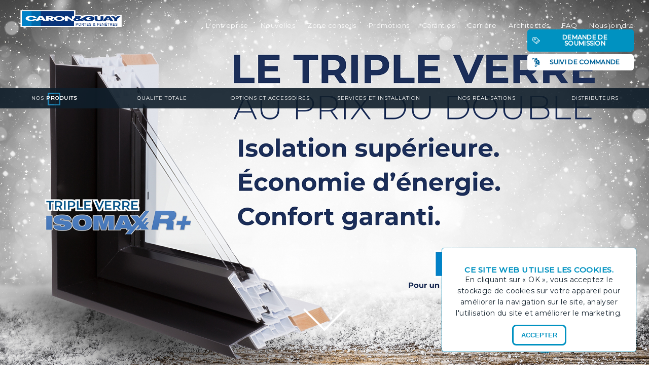

--- FILE ---
content_type: text/html; charset=UTF-8
request_url: https://www.caronetguay.com/
body_size: 22713
content:

<!DOCTYPE html>

<html lang="fr"> 
<head>

<meta charset="utf-8" />

<title>Caron et Guay - Portes & fenêtres</title> 

	<meta name="description" content="Caron et Guay – Fabricants de portes et fenêtres haut de gamme PVC et hybride à Québec, Lévis, Sherbrooke, Rimouski, Beaupré."/> 
    
	<meta property="og:title" content="Caron et Guay - Portes & fenêtres" /> 
	<meta property="og:description" content="Caron et Guay – Fabricants de portes et fenêtres haut de gamme PVC et hybride à Québec, Lévis, Sherbrooke, Rimouski, Beaupré." />
	<meta property="og:url" content="http://www.caronetguay.com/" />
	<meta property="og:type" content="website" />
	<meta property="og:locale" content="fr" />
	<meta property="og:image" content="http://www.caronetguay.com/img/caron-et-guay-logo.png" />
	<meta property="og:site_name" content="Caron et Guay - Portes et fenêtres" />
	<meta name="viewport" content="width=device-width, initial-scale=1, minimum-scale=1, maximum-scale=1" />
    
	<link href="favicon.ico" type="image/x-icon" rel="icon" />
   
    
    <link rel="preload" as="style"  href="css/normalize.css">
    <link rel="preload" as="style"  href="css/header.css">
    <link rel="preload" as="style"  href="css/style.min.css">
    <link rel="preload" as="style"  href="css/form.css">
	<link rel="preload" href="https://fonts.googleapis.com/css?family=Raleway:300,400,600,800" as="style">
	<link rel="preload" href="https://fonts.googleapis.com/css?family=Montserrat:100,100i,200,200i,300,300i,400,400i,500,500i" as="style">
    

    <link rel="stylesheet"  href="css/normalize.css">
    <link rel="stylesheet"  href="css/header.css">
    <link rel="stylesheet"  href="css/style.min.css">
    <link rel="stylesheet"  href="css/form.css">
	<link href="https://fonts.googleapis.com/css?family=Raleway:300,400,600,800" rel="stylesheet">
    <link href="https://fonts.googleapis.com/css?family=Montserrat:100,100i,200,200i,300,300i,400,400i,500,500i" rel="stylesheet">

    <!-- Google Tag Manager -->
    <script>(function(w,d,s,l,i){w[l]=w[l]||[];w[l].push({'gtm.start':
    new Date().getTime(),event:'gtm.js'});var f=d.getElementsByTagName(s)[0],
    j=d.createElement(s),dl=l!='dataLayer'?'&l='+l:'';j.async=true;j.src=
    'https://www.googletagmanager.com/gtm.js?id='+i+dl;f.parentNode.insertBefore(j,f);
    })(window,document,'script','dataLayer','GTM-KJS58GC');</script>
    <!-- End Google Tag Manager -->  
</head>

<call-us 
phonesystem-url="https://caronguay.3cx.ca" 
style="position:fixed;font-size:16px;line-height:17px;z-index: 99999;--call-us-main-accent-color:#3397D4;--call-us-main-background-color:#FFFFFF;--call-us-plate-background-color:#373737;--call-us-plate-font-color:#E6E6E6;--call-us-main-font-color:#000000;--call-us-agent-bubble-color:#00000010;right: 50px; bottom: 20px;" 
id="wp-live-chat-by-3CX" 
minimized="true" 
animation-style="NoAnimation" 
party="LiveChat659950" 
minimized-style="BottomRight" 
allow-call="false" 
allow-video="false" 
allow-soundnotifications="true" 
enable-mute="true" 
enable-onmobile="true" 
offline-enabled="true" 
enable="true" 
ignore-queueownership="false" 
authentication="Name" 
operator-name="Caron et Guay inc." 
show-operator-actual-name="" 
aknowledge-received="true" 
operator-icon="[data-uri]" 
gdpr-enabled="" 
message-userinfo-format="Avatar" 
message-dateformat="Both" 
start-chat-button-text="Démarrer" 
lang="browser" 
button-icon-type="Default" 
authentication-message="Bonjour et bienvenue sur le clavardage en ligne de Caron et Guay ! Veuillez saisir votre nom s.v.p." 
unavailable-message="Nous sommes absents présentement, laissez-nous un message !" 
greeting-visibility="none" 
greeting-offline-visibility="both" 
greeting-offline-message="Nous sommes absents présentement, laissez-nous un message !" 
chat-delay="2000" 
enable-direct-call="false" 
enable-ga="" 
></call-us>

<body class="home">
    <!-- Google Tag Manager (noscript) -->
    <noscript><iframe src="https://www.googletagmanager.com/ns.html?id=GTM-KJS58GC"
    height="0" width="0" style="display:none;visibility:hidden"></iframe></noscript>
    <!-- End Google Tag Manager (noscript) -->

    
<!--<div id="loading"><div id="loading-center"><div id="loading-center-absolute"><div class="object" id="object_one"></div><div class="object" id="object_two"></div><div class="object" id="object_three"></div><div class="object" id="object_four"></div></div></div></div>-->
    

<script type="text/javascript">
                
	var _gaq = _gaq || [];
	_gaq.push(['_setAccount', 'UA-32631712-12']);
	_gaq.push(['_trackPageview']);
	
	(function() {
	var ga = document.createElement('script'); ga.type = 'text/javascript'; ga.async = true;
	ga.src = ('https:' == document.location.protocol ? 'https://ssl' : 'http://www') + '.google-analytics.com/ga.js';
	var s = document.getElementsByTagName('script')[0]; s.parentNode.insertBefore(ga, s);
	})();
	
</script>
<a id="top"></a>
<header class="nav-down">
	
	<div class="logo"><a href="index.php"><img src="img/CG_logo.png" width="200" alt="Caron & Guay portes et fenêtres"/></a></div>
	<div id="menuMob"><a href="#0"></a></div> 
	  
	<div id="navMenu">
		<nav class="navTop"> 
			<ul>
				<li><a href="entreprise.php">L'entreprise</a></li>
				<li><a href="nouvelle.php">Nouvelles</a></li>
				<li><a href="conseils.php">Zone conseils</a></li>
				<li><a href="concours-promo.php">Promotions</a></li>
				<li><a href="politique-garantie.php">Garanties</a></li>
                <li><a href="https://caronetguay-carriere.com/">Carrière</a></li>
				<li><a href="https://caronetguay-renovation.com/architectes/" target="_blank">Architectes</a></li>
                <li><a href="faq.php">FAQ</a></li>
				<li><a href="nous-joindre.php">Nous joindre</a></li>
                <span>
                    <li class="soum"><a href="demande-soumission-form1.php">Demande de soumission</a></li><br class="cesure" />
				    <li class="suivi"><a href="suivi-commande.php">Suivi de commande</a></li>
                </span>
                
				
			</ul>
		</nav><!-- fin navMenu -->
		
		 <nav class="navBottom"> 
			
				<!--<a class="serie" href="serie-prestige.php">Série <span>prestige</span></a>
				<a class="serie" href="serie-signature.php">Série <span>signature</span></a>-->
				<a class="serie" href="produits.php">Nos <span>produits</span></a>
				<a href="qualite-totale.php">Qualité totale</a>
				<a href="option-accessoire.php" style="white-space:nowrap;">Options et accessoires</a>
				<a href="service-installation.php" style="white-space:nowrap;">Services et installation</a>
				<a href="realisation.php">Nos réalisations</a>
				<a href="distributeurs.php">Distributeurs</a>
<!--                <a class="vitrerie" href="vitrerie.php">Vitrerie</a>-->
				
		</nav><!-- fin navMenu -->
		
		<div class="clear"></div>
	</div><!-- navMenu -->
</header>    

	<div id="headhome">
        <div class="cycle-slideshow full-screen">
          <div class="cycle-pager"></div>

            <div class="slide slide13"> 
                <div class="container"></p></div>
            </div>
            
            <div class="slide slide13"> 
                <div class="container"></p></div>
            </div>


            <!--
            <div class="slide slide11"> 
                <div class="container"></p></div>
            </div>
            -->

            <div class="slide slide6"> 
                <div class="container"></p></div>
            </div>
            
            <div class="slide slide3"> 
                <div class="container"><h2>Performances</h2><h3>Inégalées</h3></div>
            </div>
             
            <div class="slide slide1"> 
                <div class="container"><h2>Qualité totale</h2><h3>depuis 1957</h3></div>
            </div>
             
             <div class="slide slide2"> 
                <div class="container"><h2>Fier</h2><h3>partenaire</h3></div>
             </div>
             
             <div class="slide slide4"> 
                <div class="container"><h2>PRODUITS D'ICI FABRIQUÉS</h2><h3>PAR DES GENS D'ICI</h3></div>
             </div>
             
             <div class="slide slide5"> 
                <div class="container"><h2>ÉCONOMIES D'ÉNERGIE</h2><h3>GARANTIES</h3></div>
             </div>
             
             <!--
            <div class="slide">
                <video id="myVideo" autoplay loop muted controls>
                    <source src="img/video/CaronetGuay-index.mp4" type="video/mp4">
                </video>
            </div>
            -->
             
          </div><!-- fin cyclyeslideshow -->
        <div class="fleche animated-infinite bounce "><a class="smoothlink" href="#bottom"><img src="img/slider/down.svg" alt="Voir plus bas"/></a></div>
    </div><!-- fin head home -->    <a id="bottom"></a>
    
    
    <section class="intro">
    	<div class="container Bigpad">
<!--
            <div class="col span_12_of_12">    
                <h6>Veuillez prendre note que dû à la pandémie le service fenêtre à rabais sera disponible seulement pour une demande de 10 produits et plus. </h6> 
            </div>
-->
            
        	<div class="row centerItem">
            	<div class="col span_6_of_12">
                	<h1>Portes et fenêtres de qualité supérieure</h1>
                    <h2>Des produits innovateurs</h2>
                    
                  	<p>Caron et Guay vous offre les meilleures portes et fenêtres de l'industrie. Tous nos produits, développés et fabriqués au Québec sont adaptés à nos rudes hivers et portent la marque du souci de la qualité et de l’innovation qui fait la renommée de Caron et Guay.</p>
                    <p>Peu importe la saison, les produits Caron et Guay ont des caractéristiques thermiques uniques. Entre autre, notre cadre de fenêtre de PVC rigide avec ses chambres à air multiple, nos coupe-froid triples de type Santroprene&#8482;, notre système de verrouillage multipoint et nos thermos à intercalaire isolant souple, vous offrent le confort que vous recherchez. Le tout en fait une fenêtre éco-énergétique dépassant les normes Energy Star. Que dire de nos portes avec cadre haut de gamme, extrusion d’aluminium extérieur et PVC intérieur, notre système de coupe-froid triple offrant une performance énergétique supérieure aux normes canadiennes. Cela vous permet de profiter d’une économie d’énergie tout en profitant d’un confort remarquable.</p>
              
					<h6>Misez sur la qualité</h6>
                </div><!-- span_6_of_12 -->
                
                    
<!--
                     <span class="row">
                        <img src="img/picto/icon1.png" alt="icône 1" style="max-height:150px;">
                        <img src="img/picto/icon2.png" alt="icône 2" style="max-height:150px;">
                        <img src="img/picto/icon3.png" alt="icône 3" style="max-height:150px;">
                    </span>
                    <h1>Demande de soumission</h1>
                    <h2>Une application simple et efficace</h2>
                    <p>Besoin d’une soumission? Vous êtes à quelques cliques de l’obtenir! Caron et Guay facilite la réalisation de vos rénovations et constructions grâce à sa demande de soumission en ligne. C’est simple et rapide!</p>
                    <p><a href="">Visite à domicile gratuite!</a></p>
                    <button>Débuter ma demande</button>
-->
                            
                        <div class="col span_6_of_12 center">
                           <div class="cycle-slideshow pub">
                                <div class="cycle-pager"></div>
                                <div class="slide"><img src="img/pub/pub-triple.jpg" alt="Pub triple verre au prix du"/></div>
<!--                                <div class="slide"><img src="img/pub/levis_2023.jpg" alt="Pub salon de l'habitation de Lévis"/></div>-->
<!--                                <div class="slide"><a href="https://www.caronetguay.com/nous-joindre.php"><img src="img/pub/ouvert-vacances.jpg" alt="Succursales Ouvertes pendant les vacances de la construction"/></a></div>-->
<!--                                <div class="slide"><a href="https://www.caronetguay.com/concours-promo.php"><img src="img/pub/pub_accueil.png" alt="Promo triple verre"/></a></div>-->
<!--                                <div class="slide"><img src="" alt="Expo Habitat"/></div>-->
<!--                                <div class="slide"><img src="img/pub/expo_estrie.jpg" alt="Expo Habitat Estrie"/></div>-->
<!--                                <div class="slide"><img src="img/pub/expo_qc.jpg" alt="Expo Habitat Québec"/></div>-->
<!--                                <div class="slide"><a href="https://www.caronetguay.com/nous-joindre.php"><img src="img/pub/levis.png" alt="Sucursalle Lévis"/></a></div>-->
                                
                                <!--<div class="slide"><a href="https://www.caronetguay.com/concours-promo.php"><img src="img/slider/slide-programme.jpg" alt="Programmes pour éconimiser"/></a></div>-->

                                <!--<div class="slide"><a href="https://www.remax-quebec.com/fr/programme-cle" target="_blank"><img src="img/pub/remax.png" alt="Programme Clé Remax"/></a></div>-->
<!--                                <div class="slide"><a href="https://www.caronetguay.com/concours-promo.php"><img src="img/pub/pub-10.png" alt="Rabais de 10%"/></a></div>-->
<!--                                <div class="slide"><a href="https://www.caronetguay.com/concours-promo.php"><img src="img/pub/pubpromo-acceuil.png" alt="Promotion Web"/></a></div>
                                <div class="slide"><a href="https://www.caronetguay.com/concours-promo.php"><img src="img/pub/pub-hivernale.png" alt="Vitraux de porte"/></a></div>-->
                                <div class="slide"><a href="https://www.caronetguay.com/pdf/feuillet-vitraux.pdf"><img src="img/pub/vitraux-accueil.png" alt="Vitraux de porte"/></a></div>
                                <div class="slide"><a href="https://www.caronetguay.com/distributeurs.php"><img src="img/pub/pub_reseau_distribution.jpg" alt="Reseau distribution"/></a></div>
<!--                                <div class="slide"><a href="https://www.caronetguay.com/nouvelle.php"><img src="img/pub/pub_protegezvous.jpg" alt="Protégez vous"/></a></div>-->
                                <div class="slide"><a href="https://www.caronetguay.com/faq.php"><img src="img/pub/financeit_pub_acceuil.png" alt="Financeit"/></a></div>
<!--                                <div class="slide"><a href="https://www.caronetguay.com/covid.php"><img src="img/pub/Covid.jpg" alt="Covid-19"/></a></div>-->
                                <div class="slide"><a href="demande-soumission-form1.php"><img src="img/pub/pub_2.jpg" alt="Soumission en ligne"/></a></div>
                                <div class="slide"><a href="http://vitreriecaronetguay.com/concour-promo.php"><img src="img/pub/pub_4.jpg" alt="Promo hivernale"/></a></div>
                                
                            </div>
                        </div>


                
            </div><!-- row -->
        </div><!-- container -->
    </section>
    
    
    <section class="serie">
		<div class="section group">
            <div class="noMarg no_12_of_12 effectHover Signature">
				<img src="img/home/signature-FondHome.jpg" alt="Portes et Fenêtres Signature" id="fond-produits">
                <div class="content">
                		<a href="produits.php">
                        <h2>Produits&nbsp;<span>Signature</span></h2>
                        <p>Les meilleures portes et fenêtres de l’industrie</p>
                        </a>
                        <div class="row centerItem bloc">
                        	<div class="col span_2_of_12"><a href="produits/battant/ht1000-pvc.php"><img src="img/picto/produit1.svg" alt="Fenêtre série Signature" height="90"/><h3>Battant</h3><div class="ligne"></div></a></div><!-- span_6_of_12 -->
                        	<div class="col span_2_of_12"><a href="produits/auvent/ht1000-pvc.php"><img src="img/picto/produit2.svg" alt="Fenêtre série Signature" height="90"/><h3>Auvent</h3><div class="ligne"></div></a></div><!-- span_6_of_12 -->
                            <div class="col span_2_of_12"><a href="produits/coulissante/cg-2000-pvc.php"><img src="img/picto/produit3.svg" alt="Fenêtre série Signature" height="90"/><h3>Coulissante</h3><div class="ligne"></div></a></div><!-- span_6_of_12 -->
                            <div class="col span_2_of_12"><a href="produits/guillotines/cg-2050-pvc.php"><img src="img/picto/produit4.svg" alt="Fenêtre série Signature" height="90"/><h3>Guillotine</h3><div class="ligne"></div></a></div><!-- span_6_of_12 -->
                            <div class="col span_2_of_12"><a href="produits/fixe/ht100-pvc.php"><img src="img/picto/produit5.svg" alt="Fenêtre série Signature" height="90"/><h3>Fixe</h3><div class="ligne"></div></a></div><!-- span_6_of_12 -->
                            <div class="col span_2_of_12"><a href="produits/portes/ht-2600.php"><img src="img/picto/produit6.svg" alt="Portes série Signature" height="90"/><h3>Porte</h3><div class="ligne"></div></a></div><!-- span_6_of_12 -->
                            <div class="col span_2_of_12"><a href="produits/porte-patio/ht9000.php"><img src="img/picto/produit7.svg" alt="Fenêtre série Signature" height="90"/><h3>Porte-Patio</h3><div class="ligne"></div></a></div><!-- span_6_of_12 -->
                        </div><!-- row centerItem-->
                 </div><!-- contDemi content --> 
                 <div class="clear"></div>  
            </div><!-- fin no_6_of_12 -->
    	</div><!-- fin section group -->
    </section><!-- serie -->
    
    
    <section class="homeProd">
    	<div class="row bottomItem">
        	<div class="noMarg no_6_of_12">
            	<div class="contDemi Bigpad flt-right down">
                    <h2>Les gammes de produits</h2>
                    <h3>Portes et fenêtres à votre goût</h3>
                    <p>Parce qu’elles sont conçues selon vos besoins, les portes et fenêtres Caron et Guay offrent un large éventail de possibilités : couleurs, dimensions, finition et performance. Nos produits s’adapteront à vos préférences et selon vos besoins.</p>
                    <p>Caron et Guay vous offre un univers de possibilités infini. Le grandiose et le raffinement des lignes architecturales s’amalgament pour donner à votre demeure l’éclat qu’elle mérite.</p>
                    
                    <h6>Un éventail de possibilités</h6>
                </div><!-- contDemi Bigpad -->
            </div><!-- no_6_of_12 -->
            
            <div class="noMarg no_6_of_12">
            	 <div class="contDemi flt-left">
                    <img src="img/home/porte-fenetres-accueil.png" alt="Portes et fenêtres Caron et Guay" width="600"/>
                </div><!-- contDemi Bigpad -->
            </div><!-- no_6_of_12 -->
        </div><!-- row -->
    </section><!-- homeProd -->
    
    
    
    <section class="soumHome center">
    	<div class="bckpale">
        	<div class="row centeritem reverse">
                <div class="noMarg no_6_of_12">
                    <div class="contDemi pad flt-left">
                        <img src="img/picto/soum-pictoBleu.svg" width="40" alt="Demande de soumission" id="etiquette">
                        <h2>Demande de soumission</h2>
                            <h3>Une application simple et efficace</h3>
                            <p>Caron et Guay facilite la réalisation de vos rénovations et constructions grâce à sa demande de soumission en ligne. Cet outil vous permet de recueillir toutes les informations nécessaires à l’achat de vos portes et fenêtres.</p>
                            <h6>Visite à domicile gratuite !</h6>
                            <p class="bt bleuMarin"><a href="demande-soumission-form1.php">Soumettre ma demande</a></p>
                    </div><!-- contDemi Bigpad -->
                </div><!-- no_6_of_12 -->
                <div class="noMarg no_6_of_12" style="background-color:#004995;">
                   <a href="entreprise.php"><img src="img/pub/pub_local.jpg" alt="Pub Local" style="width:100%;"></a>
                    
<!--
                    <div class="contDemi pad" id="soum-accueil">
                        <div class="row">
                            <img src="img/picto/icon1.png" alt="icône 1">
                            <img src="img/picto/icon2.png" alt="icône 2">
                            <img src="img/picto/icon3.png" alt="icône 3">
                        </div>
                    </div>
-->
                </div><!-- no_6_of_12 -->
            </div><!-- fin row centeritem reverse -->    
        </div><!-- bckpale -->
    </section><!-- soumHome -->
    
    
    <section class="conseils">
    	<div class="container Bigpad">
        	<h2>Zone conseils</h2>
            <h3>des conseils pour vous aider</h3>
        

            <div class="newsBloc slider">
                <div>
                	<div class="thumb"><a href="conseils/preparer-achat.php"><img src="img/conseils/preparation/couverture.jpg" alt="Comment bien préparer son achat de portes et fenêtres"></a></div><!-- thumb -->
                    <div class="col date"><p>Nov<br/>2025</p></div><!-- date -->
                    <div class="col prevNews">
                        <h4>Comment bien préparer son achat de portes et fenêtres</h4>
                        <p>Acheter de nouvelles portes et fenêtres peut être l’une des meilleures décisions pour améliorer
                        le confort, l’apparence et l’efficacité énergétique de votre maison. Cependant, un tel
                        investissement nécessite une planification minutieuse et de la recherche pour éviter les erreurs
                        coûteuses. Cet article vous guide à travers les étapes clés pour bien préparer votre projet et
                        faire des choix éclairés.</p>
                    </div><!-- prevNews -->
                    <div class="clear"></div>
                    <p class="bt bleu flt-right"><a href="conseils/preparer-achat.php">Lire la suite</a></p>
                </div><!-- span_4_of_12 -->

                <div>
                	<div class="thumb"><a href="conseils/demystifier.php"><img src="img/conseils/demystifier1.jpg" alt="Fenêtres ambuée"></a></div><!-- thumb -->
                    <div class="col date"><p>Oct<br>2025</p></div><!-- date -->
                    <div class=" col prevNews">
                        <h4>Démystifier la condensation sur le vitrage extérieur</h4>
                        <p>Vous est-il déjà arrivé de vous réveiller un matin d’automne en apercevant un film de
                        condensation sur la surface extérieure de certaines de vos fenêtres? Ce phénomène peut
                        surprendre, mais il est en réalité lié à des facteurs précis et n’a rien d’inquiétant. Voici tout ce
                        que vous devez savoir pour mieux comprendre pourquoi vos fenêtres haute performance
                        peuvent parfois se couvrir de rosée.</p>
                    </div><!-- prevNews -->
                    <div class="clear"></div>
                    <p class="bt bleu flt-right"><a href="conseils/demystifier.php">Lire la suite</a></p>
                </div><!-- span_4_of_12 -->

                <div>
                	<div class="thumb"><a href="conseils/guide-mesure.php"><img src="img/conseils/mesure-main.jpg" alt="garde en vitre"></a></div>
                    <div class="col date"><p>Août<br>2025</p></div><!-- date -->
                    <div class=" col prevNews">
                    <h4>Comment prendre soi-même les mesures approximatives de ses fenêtres et portes avant une soumission</h4>
                    <p>Lorsque vient le moment de planifier le remplacement de vos fenêtres ou de vos portes, il peut
                    être utile de connaître les dimensions approximatives de vos ouvertures avant de rencontrer
                    l’un de nos représentants. Ces mesures préliminaires permettent d’obtenir une estimation plus
                    ciblée et facilitent la préparation de votre projet.</p>
                    </div><!-- prevNews -->
                    <div class="clear"></div>
                    <p class="bt bleu flt-right"><a href="conseils/guide-mesure.php">Lire la suite</a></p>
                </div><!-- span_4_of_12 -->

                <div>
                	<div class="thumb"><a href="conseils/printemps-2025.php"><img src="img/conseils/printemps3.JPG" alt="Le grand ménage du printemps : prenez soin de vos portes et fenêtres"></a></div><!-- thumb -->
                    <div class="col date"><p>Mai<br/>2025</p></div><!-- date -->
                    <div class="col prevNews">
                        <h4>Le grand ménage du printemps : prenez soin de vos portes et fenêtres</h4>
                        <p>L’hiver est officiellement terminé, et avec l’arrivée des beaux jours, le fameux grand ménage de printemps
                        s’invite dans nos foyers. Si vous avez déjà commencé à dépoussiérer les meubles ou à ranger les vêtements
                        d’hiver, avez-vous pensé à consacrer un peu de temps à vos portes et fenêtres ?</p>
                    </div><!-- prevNews -->
                    <div class="clear"></div>
                    <p class="bt bleu flt-right"><a href="conseils/printemps-2025.php">Lire la suite</a></p>
                </div><!-- span_4_of_12 -->
                      
            </div><!-- row -->
        </div><!-- container Bigpad -->
    </section><!-- news -->
    
    
    <section class="real blanc">
    	<div class="container Bigpad">
        	<div class="row">
            	<div class="noMarg no_6_of_12">
                	<h2 class="blanc">Voyez nos réalisations</h2>
                    <h3>Caron et Guay est fière de participer à l’embellissement de votre demeure. </h3>
                    <p class="bt blanc"><a href="realisation.php">Découvrez nos projets</a></p>
                </div><!-- no_6_of_12 -->
            </div><!-- row -->
        </div><!-- container Bigpad -->
    </section><!-- real -->
    
    <section class="news">
    	<div class="container Bigpad">
        	<h2>Nouvelles</h2>
            <h3>Du nouveau chez Caron et Guay</h3>
        
            <div class="newsBloc slider">
                <div>
                	<div class="thumb"><a href="nouvelles/st-hilaire.php"><img src="img/nouvelles/st-hilaire.png" alt="Une nouvelle succursale à Mont-Saint-Hilaire."/></a></div><!-- thumb -->
                    <div class="col date"><p>4 sept<br/>2025</p></div><!-- date -->
                    <div class=" col prevNews">
                        <h4>Une nouvelle succursale à Mont-Saint-Hilaire.</h4>
                        <p><strong>Mont-Saint-Hilaire, le 4 septembre 2025</strong> – Caron &amp; Guay est fière d’annoncer l’ouverture
                        officielle de sa nouvelle succursale à Mont-Saint-Hilaire. Cette expansion vise à rapprocher
                        l’entreprise de sa clientèle locale et à répondre à la demande croissante en portes et fenêtres
                        performantes dans la région.</p>
                    </div><!-- prevNews -->
                    <div class="clear"></div>
                    <p class="bt bleu flt-right"><a href="nouvelles/st-hilaire.php">Lire la suite</a></p>
                </div><!-- span_4_of_12 -->

                <div>
                	<div class="thumb"><a href="nouvelle/coupe-cb.php"><img src="img/nouvelles/coupe-cb/cheque.jpg" alt="Montant record pour la 2ᵉ édition de la Coupe Charles-Bruneau à Québec"/></a></div><!-- thumb -->
                    <div class="col date"><p>24 mai<br/>2025</p></div><!-- date -->
                    <div class=" col prevNews">
                        <h4>Montant record pour la 2ᵉ édition de la Coupe Charles-Bruneau à Québec</h4>
                        <p>Québec, le 24 mai 2025, la Place Jean-Béliveau à Québec a vibré au rythme de la solidarité et du
                        hockey-balle lors de sa 2ᵉ édition de la Coupe Charles-Bruneau. Présenté par IGA en
                        collaboration avec la Banque Scotia, cet événement a réuni 24 équipes et plus de 300
                        participants, qui se sont engagés à amasser un minimum de 500 $ chacun. Grâce à cet
                        engagement collectif, un montant record net de <strong>300 050 $</strong> a été recueilli au profit de la
                        recherche en hémato-oncologie pédiatrique.</p>
                    </div><!-- prevNews -->
                    <div class="clear"></div>
                    <p class="bt bleu flt-right"><a href="nouvelles/coupe-cb.php">Lire la suite</a></p>
                </div><!-- span_4_of_12 -->

                <div>
                	<div class="thumb"><a href="nouvelles/ltc.php"><img src="img/nouvelles/changement_peinture.jpg" alt="Caron &amp; Guay et Produits LTC : Une alliance écoresponsable et durable"/></a></div><!-- thumb -->
                    <div class="col date"><p>28 avril<br/>2025</p></div><!-- date -->
                    <div class=" col prevNews">
                        <h4>Caron &amp; Guay et Produits LTC : Une alliance écoresponsable et durable</h4>
                        <p>Depuis près de sept décennies, Caron &amp; Guay se distingue par son engagement envers
                        l&#39;innovation et le développement durable. Fidèle à cette vision, l&#39;entreprise a récemment établi
                        un partenariat stratégique avec Les Produits LTC, distributeur exclusif des peintures industrielles
                        Lechler en Amérique du Nord, afin de remplacer les peintures à l&#39;huile par des peintures à l&#39;eau
                        de haute qualité.</p>
                    </div><!-- prevNews -->
                    <div class="clear"></div>
                    <p class="bt bleu flt-right"><a href="nouvelles/ltc.php" target="_blank">Lire la suite</a></p>
                </div><!-- span_4_of_12 -->

            </div><!-- row -->
        </div><!-- container Bigpad -->
    </section><!-- news -->
    
    <div class="cookies-banner hidden">
        <h6>Ce site Web utilise les cookies.</h6>
        <p>En cliquant sur « OK », vous acceptez le stockage de cookies sur votre appareil pour
        améliorer la navigation sur le site, analyser l'utilisation du site et améliorer le marketing.</p>
        <button>Accepter</button>
    </div>
     
 	
<section class="suivi">
    <div class="row">
        <div class="noMarg no_6_of_12 bckBleuOpacity">
            <div class="contDemi flt-right Bigpad">
                <div class="row ">
                      <div class="col span_2_of_12"><img class="flt-right" src="img/picto/suivi-pictoBlanc.svg" width="60" alt="Suivi de
                      commande"/></div>
                      <div class="col span_10_of_12 ">
                          <h3>Suivi de commande</h3>
                          <p>Pour connaître les détails de votre commande, entrez votre numéro de contrat (ex.: 999-12345) :</p><br/><br/>

                          <p class="bt blanc">
                            <a href="suivi-commande.php">Voir l'état de ma commande</a>
                          </p>

                      </div><!-- span_10_of_12 -->
                  </div><!-- fin row -->

            </div><!-- contDemi flt-right -->
        </div><!-- bckBleuOpacity -->

        <div class="noMarg no_6_of_12 bckMarinOpacity">
            <div class="contDemi flt-left Bigpad">
                <div class="row">
                      <div class="col span_2_of_12"><img class="flt-right" src="img/picto/apresVente-pictoBleu.svg" width="50" alt="Service après-vente"/></div>
                      <div class="col span_10_of_12 ">
                          <h3>Service après-vente</h3>
                          <p>Votre satisfaction est notre priorité! N’hésitez pas à communiquer avec nous. </p>

                          <p class="phoneBig">418 682-8500</p>
                          <p class="bt blanc"><a  href="nous-joindre.php#formulaires">Remplir le formulaire</a></p>
                      </div><!-- span_10_of_12 -->
                  </div><!-- fin row -->

              </div><!-- contDemi flt-left pad -->
        </div><!-- bckBleuOpacity -->
    </div><!-- row -->
</section><!-- suivi -->  	

   <div class="acrreditation">
    	<div class=" container pad">
  			<div class="regular slider">
<!--                <div><a href="http://www.acq.org/index.php" target="_blank"><img src="img/accreditation/logo-acq.jpg" alt="ACQ" width="100"/></a></div>-->
<!--                <div><a href="http://quebec.trouvezunentrepreneur.com/professionnels/2203-caron-guay-inc?page=1#.V9v2q4X7oUI" target="_blank"><img src="img/accreditation/logos_apchq.jpg" alt="APCHQ" width="100"/></a></div>-->
                <div><a href="https://www.caaquebec.com/fr/a-la-maison/entreprises-recommandees/" target="_blank"><img src="img/accreditation/logos_caa.png" alt="CAA" width="100"/></a></div>
                <div><a href="https://www.cagbc.org/cagbc" target="_blank"><img src="img/accreditation/logos_conseil-batiment-durable-canda.jpg" alt="Conseil du bâtiment durable" width="100"/></a></div>
               	<!--<div><a href="http://www.csagroup.org/fr/" target="_blank"><img src="img/accreditation/logos_csa.jpg" alt="CSA" width="100"/></a></div>-->
                <div><a href="http://www.hydroquebec.com/residentiel/mieux-consommer/comment/produits-ecoenergetiques/chauffage-climatisation/fenetres-portes-fenetres.html" target="_blank"><img src="img/accreditation/logos_energy-star.jpg" alt="Energy star" width="100"/></a></div>
                <div><a href="https://www.igmaonline.org/certification/" target="_blank"><img src="img/accreditation/igma.jpg" alt="IGMA" width="100"/></a></div>
                <!--<div><a href="http://www.nfrc.org/" target="_blank"><img src="img/accreditation/logos_nfrc.jpg" alt="NFRC" width="100"/></a></div>-->
                <div><a href="https://www.apchq.com/certifieapchq" target="_blank"><img src="img/accreditation/ca.png" alt="APCHQ" width="100"/></a></div>
                <div><a href="http://www.ccaward.com/fr_CA/organizations/6525-caron-et-guay" target="_blank"><img src="img/accreditation/choix_consomateur.png" alt="CCA" width="100"/></a></div>
                <div><a href="http://www.lesaffaires.com/classements/les-300/liste" target="_blank"><img src="img/accreditation/300entreprises.jpg" alt="300 entreprises" width="100"/></a></div>
                <div><a href="https://www.apchq.com/" target="_blank"><img src="img/accreditation/ca.png" alt="Certifié APCHQ" width="100"/></a></div>
                <div><a href="https://www.namicertification.com/" target="_blank"><img src="img/accreditation/nami.jpg" alt="NAMI" width="100"/></a></div>
            </div>
        </div><!-- container pad -->
    </div><!-- acrreditation -->
        
	
<a href="#0" class="upPage"></a><!-- HAUT DE PAGE -->
<footer>
  <div class="container pad">
    <div class="section group">
      <div class="col span_3_of_12">
        <h4>Siège social</h4>
        <p>95, rue de la Distillerie<br/> Beaupré, Québec&nbsp; G0A&nbsp;1E0</p>
        <p class="phoneBig">1&nbsp;800&nbsp;797-2459 </p>

        <a href="https://www.facebook.com/pages/Caron-et-Guay-Portes-et-fen%C3%AAtres/353655331384610?ref=hl"><h4
            class="fb"><img src="img/picto/facebook-blanc.svg" alt="Suivez-nous sur facebook" width="30"/>Suivez-nous
          </h4></a>
          <a href="https://www.instagram.com/caronetguay/"><h4 class="fb"><img src="img/picto/instagram-blanc.png" alt="Suivez-nous sur instagram" width="30"/></h4></a>
        <p class="bt blanc"><a href="nous-joindre.php#formulaires">Demande de renseignement</a></p>
      </div><!-- span_3_of_12 -->

      <div class="col span_7_of_12">
        <nav class="navFoot">
          <ul>
            <!--<li class="serie"><a href="serie-signature.php">Série <span>prestige</span></a></li>
            <li class="serie"><a href="serie-prestige.php">Série <span>signature</span></a></li>-->
            <li class="serie"><a href="produits.php">Nos <span>produits</span></a></li>
            <li><a href="qualite-totale.php">Qualité totale</a></li>
            <li>Options et accessoires
              <ul>
                <li><a href="option-accessoire.php">Styles et finitions</a></li>
                <li><a href="choix-couleur.php">Choix de couleurs</a></li>
                <li><a href="verre-energetique.php">Verres énergétiques</a></li>
                <li><a href="quincaillerie.php">Quincaillerie</a></li>
                <li><a href="carrelage-barrotin.php">Carrelages et faux barrotins</a></li>
              </ul>
            </li>
          </ul>
          <ul>
            <li><a href="service-installation.php">Services et installation</a></li>
            <li>L'entreprise
              <ul>
                <li><a href="entreprise.php">L'entreprise</a></li>
                <li><a href="equipe.php">Notre équipe</a></li>
                <li><a href="prix-distinctions.php">Prix et distinctions</a></li>
                <li><a href="implication-sociale.php">Implication sociale</a></li>
                <li><a href="temoignage.php">Témoignages</a></li>
                <li><a href="https://caronetguay-carriere.com/">Carrière</a></li>
              </ul>
            </li>
            <li><a href="realisation.php">Réalisations</a></li>
            <li><a href="distributeurs.php">Distributeurs</a></li>
          </ul>
          <ul>
            <li><a href="nouvelle.php">Nouvelles</a></li>
            <li><a href="conseils.php">Zone conseils</a></li>
            <li><a href="concours-promo.php">Promotions</a></li>
            <li><a href="politique-garantie.php">Garanties</a></li>
            <li><a href="https://caronetguay-carriere.com/">Carrière</a></li>
            <li><a href="faq.php">FAQ</a></li>
            <li><a href="nous-joindre.php">Nous joindre</a></li>
<!--
            <li><a href="nous-joindre.php#coord">Nos succursales</a></li>
            <li><a href="nous-joindre.php#distributeur">Nos distributeurs</a></li>
-->
          </ul>
        </nav>

      </div><!-- span_3_of_12 -->

      <div class="col span_2_of_12">
        <h4>Autres divisions</h4>
        <div class="division">
<!--          <a href="http://vitreriecaronetguay.com/" title="Vitrerie Caron &#38; Guay" target="_blank"><img-->
<!--              src="img/vitrerie-caron-et-guay.svg" alt="Vitrerie Caron &#38; Guay" width="170"/></a>-->
          <a href="http://fenetresarabais.com/" title="Fenêtre à rabais" target="_blank"><img
              src="img/fenetre-a-rabais.svg" alt="Fenêtre à rabais" width="170"/></a>
          <p><small>RBQ : 2962-2560-25</small></p>
        </div><!-- division -->
      </div><!-- span_3_of_12 -->
    </div><!-- section group -->
  </div><!-- Bigpad -->
  <div id="credits">
    <p>© Caron &#38; Guay 2026 | <a href="politique-confidentialite.php">Politique de confidentialité</a> | <a href="http://www.oragecommunication.com" target="_blank">Crédits : Orage communication</a></p>
  </div>
</footer>

<div id="overLayer"></div>

<!--<script src="js/jquery/jquery-3.3.1.min.js"></script>-->
<script src="https://cdnjs.cloudflare.com/ajax/libs/jquery/3.3.1/jquery.min.js" integrity="sha512-+NqPlbbtM1QqiK8ZAo4Yrj2c4lNQoGv8P79DPtKzj++l5jnN39rHA/xsqn8zE9l0uSoxaCdrOgFs6yjyfbBxSg==" crossorigin="anonymous" referrerpolicy="no-referrer"></script>
<script src="js/jquery.validate.min.js"></script>
<script src="js/jquery.maskedinput-1.4.1.min.js"></script>
<script src="js/inputmask/js/inputmask.js"></script>
<script src="js/inputmask/js/inputmask.extensions.js"></script>
<script src="js/inputmask/js/jquery.inputmask.js"></script>
<script src="js/validation/valid.form.js"></script>
<script src="js/form/service_apres_vente.js"></script>
<script src="js/form/demande_renseignement.js"></script>
<script src="js/choix_soumission_site.js"></script>

<script src="js/menuSide.js"></script>

<!-- Caroussel accreditation -->
<script src="js/slick.js"></script>

<script src="js/dom-rdy.js"></script>
    
    
    	
     <!-- SLIDER -->
    <script src="js/modernizr.js"></script>
    <script src="js/jquery.cycle2.js"></script>
    <!--<script src="js/jquery/jquery-3.2.1.min.js"></script>-->
    <script defer src="https://downloads-global.3cx.com/downloads/livechatandtalk/v1/callus.js" id="tcx-callus-js" charset="utf-8"></script>

</body>
</html>


--- FILE ---
content_type: text/css
request_url: https://www.caronetguay.com/css/normalize.css
body_size: 10035
content:
dl,h3,menu,ol,p,pre,ul{margin:1em 0}body,figure,form{margin:0}legend,menu,ol,ul{padding:0;}article,aside,details,figcaption,figure,footer,header,hgroup,nav,section,summary{display:block}audio,canvas,video{display:inline-block}audio:not([controls]){display:none;height:0}[hidden]{display:none}html{font-size:100%;-webkit-text-size-adjust:100%;-ms-text-size-adjust:100%}button,html,input,select,textarea{font-family:sans-serif}a:focus{outline:dotted thin}a:active,a:hover{outline:0}h1{font-size:2em;margin:.67em 0}h2{font-size:1.5em;margin:.83em 0}h3{font-size:1.17em}h4{font-size:1em;margin:1.33em 0}h5{font-size:.83em;margin:1.67em 0}h6{font-size:.75em;margin:2.33em 0}abbr[title]{border-bottom:1px dotted}b,strong{font-weight:700}blockquote{margin:1em 40px}dfn{font-style:italic}mark{background:#ff0;color:#000}code,kbd,pre,samp{font-family:monospace,serif;font-size:1em}small,sub,sup{font-size:75%}pre{white-space:pre;white-space:pre-wrap;word-wrap:break-word}q{quotes:none}q:after,q:before{content:'';content:none}sub,sup{line-height:0;position:relative;vertical-align:baseline}sup{top:-.5em}sub{bottom:-.25em}dd{margin:0 0 0 40px}nav ol,nav ul{list-style:none}img{border:0;-ms-interpolation-mode:bicubic}svg:not(:root){overflow:hidden}figure{-webkit-margin-before:0;-webkit-margin-after:0;-webkit-margin-start:0;-webkit-margin-end:0}fieldset{border:1px solid silver;margin:0 2px;padding:.35em .625em .75em}legend{border:0;white-space:normal}button,input,select,textarea{font-size:100%;margin:0;vertical-align:baseline}button,input{line-height:normal}button,input[type=button],input[type=reset],input[type=submit]{cursor:pointer;-webkit-appearance:button}button[disabled],input[disabled]{cursor:default}input[type=checkbox],input[type=radio]{box-sizing:border-box;padding:0}input[type=search]{-webkit-appearance:textfield;-moz-box-sizing:content-box;-webkit-box-sizing:content-box;box-sizing:content-box}input[type=search]::-webkit-search-cancel-button,input[type=search]::-webkit-search-decoration{-webkit-appearance:none}button::-moz-focus-inner,input::-moz-focus-inner{border:0;padding:0}textarea{overflow:auto;vertical-align:top}table{border-collapse:collapse;border-spacing:0}*{-moz-box-sizing:border-box;-webkit-box-sizing:border-box;box-sizing:border-box}


/*
#loading{background-color: #101f2b;height: 100%;width: 100%;position: fixed;z-index: 9999;margin-top: 0px;top: 0px;}
#loading-center{width: 100%;height: 100%;position: relative;}
#loading-center-absolute {position: absolute;left: 50%;top: 50%;height: 100px;width: 100px;margin-top: -50px;margin-left: -50px;}
.object{width: 25px;height: 25px;background-color: #FFF;margin-right: 50px;float: left;margin-bottom: 50px;}
.object:nth-child(2n+0) {margin-right: 0px;}
#object_one {-webkit-animation: object_one 2s infinite;animation: object_one 2s infinite;}
#object_two {-webkit-animation: object_two 2s infinite;animation: object_two 2s infinite;}
#object_three {-webkit-animation: object_three 2s infinite;animation: object_three 2s infinite;}
#object_four {-webkit-animation: object_four 2s infinite;animation: object_four 2s infinite;}
*/

/*@-webkit-keyframes object_one{25%{-webkit-transform:translate(75px,0) rotate(-90deg) scale(.5)}50%{-webkit-transform:translate(75px,75px) rotate(-180deg)}75%{-webkit-transform:translate(0,75px) rotate(-270deg) scale(.5)}100%{-webkit-transform:rotate(-360deg)}}@keyframes object_one{25%{transform:translate(75px,0) rotate(-90deg) scale(.5);-webkit-transform:translate(75px,0) rotate(-90deg) scale(.5)}50%{transform:translate(75px,75px) rotate(-180deg);-webkit-transform:translate(75px,75px) rotate(-180deg)}75%{transform:translate(0,75px) rotate(-270deg) scale(.5);-webkit-transform:translate(0,75px) rotate(-270deg) scale(.5)}100%{transform:rotate(-360deg);-webkit-transform:rotate(-360deg)}}@-webkit-keyframes object_two{25%{-webkit-transform:translate(0,75px) rotate(-90deg) scale(.5)}50%{-webkit-transform:translate(-75px,75px) rotate(-180deg)}75%{-webkit-transform:translate(-75px,0) rotate(-270deg) scale(.5)}100%{-webkit-transform:rotate(-360deg)}}@keyframes object_two{25%{transform:translate(0,75px) rotate(-90deg) scale(.5);-webkit-transform:translate(0,75px) rotate(-90deg) scale(.5)}50%{transform:translate(-75px,75px) rotate(-180deg);-webkit-transform:translate(-75px,75px) rotate(-180deg)}75%{transform:translate(-75px,0) rotate(-270deg) scale(.5);-webkit-transform:translate(-75px,0) rotate(-270deg) scale(.5)}100%{transform:rotate(-360deg);-webkit-transform:rotate(-360deg)}}@-webkit-keyframes object_three{25%{-webkit-transform:translate(0,-75px) rotate(-90deg) scale(.5)}50%{-webkit-transform:translate(75px,-75px) rotate(-180deg)}75%{-webkit-transform:translate(75px,0) rotate(-270deg) scale(.5)}100%{-webkit-transform:rotate(-360deg)}}@keyframes object_three{25%{transform:translate(0,-75px) rotate(-90deg) scale(.5);-webkit-transform:translate(0,-75px) rotate(-90deg) scale(.5)}50%{transform:translate(75px,-75px) rotate(-180deg);-webkit-transform:translate(75px,-75px) rotate(-180deg)}75%{transform:translate(75px,0) rotate(-270deg) scale(.5);-webkit-transform:translate(75px,0) rotate(-270deg) scale(.5)}100%{transform:rotate(-360deg);-webkit-transform:rotate(-360deg)}}@-webkit-keyframes object_four{25%{-webkit-transform:translate(-75px,0) rotate(-90deg) scale(.5)}50%{-webkit-transform:translate(-75px,-75px) rotate(-180deg)}75%{-webkit-transform:translate(0,-75px) rotate(-270deg) scale(.5)}100%{-webkit-transform:rotate(-360deg)}}@keyframes object_four{25%{transform:translate(-75px,0) rotate(-90deg) scale(.5);-webkit-transform:translate(-75px,0) rotate(-90deg) scale(.5)}50%{transform:translate(-75px,-75px) rotate(-180deg);-webkit-transform:translate(-75px,-75px) rotate(-180deg)}75%{transform:translate(0,-75px) rotate(-270deg) scale(.5);-webkit-transform:translate(0,-75px) rotate(-270deg) scale(.5)}100%{transform:rotate(-360deg);-webkit-transform:rotate(-360deg)}}*/


/* HAUT DE PAGE  */
.upPage {display: inline-block;height: 40px;width: 40px;position: fixed;bottom: 40px;right: 10px;overflow: hidden;background: rgba(0,146,204, 0.8) url(../img/up.png) no-repeat center 50% / 30px;visibility: hidden;opacity: 0;-webkit-transition: opacity .3s 0s, visibility 0s .3s;-moz-transition: opacity .3s 0s, visibility 0s .3s;transition: opacity .3s 0s, visibility 0s .3s;z-index:999}
.upPage.cd-is-visible, .upPage.cd-fade-out, .no-touch .upPage:hover {-webkit-transition: opacity .3s 0s, visibility 0s 0s;-moz-transition: opacity .3s 0s, visibility 0s 0s;transition: opacity .3s 0s, visibility 0s 0s;}
.upPage.cd-is-visible {visibility: visible;opacity: 1;}
.upPage.cd-fade-out {opacity: 0.5;}
.no-touch .cd-top:hover {background-color: #e86256;opacity: 1;}



/* FLÈCHE BOUNCE */
.animated-infinite { -webkit-animation-duration: 1.5s; animation-duration: 1.5s; -webkit-animation-fill-mode: both; animation-fill-mode: both; animation-iteration-count:infinite; -webkit-animation-iteration-count:infinite; } 
.bounce { -webkit-animation-name: bounce; animation-name: bounce; }
@-webkit-keyframes bounce { 0%, 20%, 50%, 80%, 100% {-webkit-transform: translateY(0);} 40% {-webkit-transform: translateY(-30px);} 60% {-webkit-transform: translateY(-15px);} } 
@keyframes bounce { 0%, 20%, 50%, 80%, 100% {transform: translateY(0);} 40% {transform: translateY(-30px);} 60% {transform: translateY(-15px);} } 



/*  SECTIONS  */
.section {clear: both;padding: 0px;margin: 0px;}
.row {display: -webkit-box;display: -moz-box;display: -ms-flexbox;display: -webkit-flex;display: flex;clear: both;margin: 0 auto;}

/*  GROUPING  */
.group:before,
.group:after, .row:after { content:""; display:table; }
.group:after, .row:after { clear:both;}

.last {margin: 0;}
.reverse{flex-direction:row-reverse}
.centerItem{ -webkit-align-items: center;align-items: center;}
.bottomItem{ -webkit-align-items: baseline;align-items: baseline;}
		
/*  COLUMN SETUP  */
.col, .noMarg {display: block;float:left;}
.noMarg{margin:0}
.col, .reverseCol{margin: 1% 2% 1% 0;}
.col:last-child, .last{ margin-right: 0; }


/* noMarg 0%*/
.no_12_of_12 {width: 100%;}
.no_11_of_12 {width: 91.66%;}
.no_10_of_12 {width: 83.33%;}
.no_9_of_12 {width: 75%;}
.no_8_of_12 {width: 66.66%;}
.no_7_of_12 {width: 58.33%;}
.no_6_of_12 {width: 50%;}
.no_5_of_12 {width: 41.66%;}
.no_4_of_12 {width: 33.33%;}
.no_3_of_12 {width: 25%;}
.no_2_of_12 {width: 16.66%;}
.no_1_of_12 {width: 8.333%;}

/* MARGE 3% */
.span_12_of_12 {width: 100%;}
.span_11_of_12 {width: 91.33%;}
.span_10_of_12 {width: 82.66%;}
.span_9_of_12 {width: 74%;}
.span_8_of_12 {width: 65.33%;}
.span_7_of_12 {width: 56.66%;}
.span_6_of_12 {width: 49%;}
.span_5_of_12 {width: 39.33%;}
.span_4_of_12 {width: 30.66%;}
.span_3_of_12 {width: 22%;}
.span_2_of_12 {width: 13.33%;}
.span_1_of_12 {width: 4.666%;}


.span_1_of_8 {width: 9%;}
.suivi .col .span_10_of_12{margin-right:4%}



/*  GO FULL WIDTH BELOW 480 PIXELS */
@media only screen and (max-width: 768px) {

.row {clear: both;display:block;}
.col {  margin: 0 0 30px 0; }.col:last-child{margin-bottom:0}

.span_1_of_12, .span_2_of_12, .span_3_of_12, .span_4_of_12, .span_5_of_12, .span_6_of_12, .span_7_of_12, .span_8_of_12, .span_9_of_12, .span_10_of_12, .span_11_of_12, .span_12_of_12, .no_1_of_12, .no_2_of_12, .no_3_of_12, .no_4_of_12, .no_5_of_12, .no_6_of_12, .no_7_of_12, .no_8_of_12, .no_9_of_12, .no_10_of_12, .no_11_of_12, .no_12_of_12  {width: 100%;}

#soum .no_3_of_12{width:50%;}

.upPage {height: 30px;width: 30px;background: rgba(0,146,204, 0.8) url(../img/up.png) no-repeat center 50% / 20px}

.serie .bloc .row, .suivi .row.reverse{display:flex;}.suivi .row.reverse{flex-direction:row}
.serie .bloc .col, .suivi .row.reverse .col{margin: 1% 4% 1% 0;}.serie .bloc .col:last-child, .suivi .row.reverse .col:last-child{ margin-right: 0; }
.serie .bloc .span_6_of_12{width:48%}


.suivi .span_2_of_12{width: 13.33%;}
.suivi .span_10_of_12{width: 82.66%}
}

@media only screen and (max-width: 768px) {#soum .no_3_of_12{width:50%;}}

@media only screen and (max-width: 480px) {
.suivi .span_2_of_12, .suivi .span_10_of_12{width: 100%;margin:0}
#soum .no_3_of_12{width:100%;}
}


--- FILE ---
content_type: text/css
request_url: https://www.caronetguay.com/css/header.css
body_size: 12497
content:
@charset "UTF-8";
/* CSS Document */


header{width:100%;z-index:100;background:rgba(234, 235, 236, 0); position: fixed;top: 0;transition: top 0.4s ease-in-out;}
.nav-up {top: -170px;} /* effet sticky on scroll up and hide on scroll down */

.m-300px-t {margin-top: 300px; }
.logo{padding:20px 0 0 40px;float:left;-webkit-transition: all 0.4s ease;transition: all 0.4s ease;}

.btn-slider {
    position: absolute;
    bottom: 45%;
    right: 15%;
}

.lien-slider {
    position: absolute;
    bottom: 17%;
    right: 16%;
    color: #000;
    font-size: 23px;
}
.w-200px {
    width: 200px;
}
.m-5px-r {
    margin-right: 5px;
}
#navMenu li{display:inline-block;line-height:1;margin:0;background:none;vertical-align:middle}

.home #navMenu .navTop{background:rgba(234, 235, 236, 0);}
.home #navMenu .navTop li{color:#fff}
.navTop .active, .sousMenu .active {color: #006399; background: transparent;}

#navMenu .navTop{padding: 40px 30px 35px 0;text-align:right;background:rgba(234, 235, 236, 1);-webkit-transition: all 0.4s ease;transition: all 0.4s ease;}#navMenu .navTop ul{margin:0}
#navMenu .navTop ul li{color:#555;letter-spacing:0.5px;margin-left:20px;font-size:13px}#navMenu .navTop ul li a{font-weight:400}
#navMenu .navTop ul li:first-child{margin-left:0}
#navMenu .navTop ul li a.current{color:#0092c1;}

#navMenu ul li.soum{padding:0 0 0 15px;margin:0 0 0 5px}
#navMenu ul li.soum a{background:#0092c1 url(../img/picto/soum-pictoBlanc.svg) no-repeat left 10px center;background-size:15px;padding:10px 15px 10px 32px;display:block;font-size:12px;font-weight:800;text-transform:uppercase;border-radius:5px;color:#fff;letter-spacing:0.3px;width: 210px; text-align: center;}
#navMenu ul li.soum a:hover{background-color:#006399;-webkit-transition: none;transition:none;}

#navMenu ul li.suivi{padding:0 0 0 15px;margin:5px 0 0 5px;}
#navMenu ul li.suivi a{background:#fff url(../img/picto/comm-pictoBleu.svg) no-repeat left 10px center;background-size:15px;padding:10px 15px 10px 32px;display:block;font-size:12px;font-weight:800;text-transform:uppercase;border-radius:5px;color:#006399;letter-spacing:0.3px; width: 210px; text-align: center; }
#navMenu ul li.suivi a:hover{background:#006399 url(../img/picto/suivi-pictoBlanc.svg) no-repeat left 10px center;color: #fff;background-size:15px;padding:10px 15px 10px 32px;display:block;}


#navMenu .navBottom {position:relative;width:100%;background:rgba(16,31,43,0.9);text-align:center;color:#fff;-webkit-transition: all 0.4s ease;transition: all 0.4s ease;-webkit-align-items: center;align-items: center;display: -webkit-box;display: -moz-box;display: -ms-flexbox;display: -webkit-flex;display: flex;clear: both;margin: 0 auto;}
#navMenu .navBottom a{text-transform:uppercase;font-size:13px;margin:0;}
#navMenu .navBottom a{line-height:1;display:block;font-weight:400;letter-spacing:1px;padding:15px 15px;width:calc(100% / 6);}

@media only screen and (max-width: 1450px) {
    #navMenu .navBottom a{font-size: 10px;}
}

a.serie{background:url(../img/picto/carre-bleu.svg) no-repeat center 9px ;background-size:25px;}
a.serie span{font-weight:800}
a.serie-signature {background-color: #0092c1 !important;}
#navMenu a.vitrerie {background:url(../img/picto/ligne-vitrerie.svg) no-repeat center center;background-size:100% 50px;font-weight:800;font-size:15px;}

@media only screen and (max-width: 1450px) {
    #navMenu a.vitrerie{font-size: 10px;}
}

#navMenu .navBottom a:hover  ,
#navMenu .navBottom a.serie:hover, 
#navMenu .navBottom a.active, 
#navMenu .navBottom a.serie.active{background-color:#0092C1 ;border:none;-webkit-transition: all 0.4s ease;transition: all 0.4s ease;}
#navMenu a.vitrerie:hover, #navMenu a.vitrerie:active {background-color: #fff;}


header.sticky #navMenu .navTop {background:rgba(234, 235, 236, 1.0);}
header.sticky #navMenu .navTop ul li{color:#555}



/* MENU MOBILE */

#menuMob{display: none;}
#overLayer{position: fixed;min-height: 100%;width: 100%;top: 0;left: 0;background: rgba(16, 31, 43, 0.6);cursor: pointer;z-index: 2;display: none;}
#overLayer.is-visible {display: block;-webkit-animation: cd-fade-in 0.3s;-moz-animation: cd-fade-in 0.3s;animation: cd-fade-in 0.3s;}
@-webkit-keyframes cd-fade-in {0% {opacity: 0;}  100% {opacity: 1;}} @-moz-keyframes cd-fade-in {0% {opacity: 0;} 100% {opacity: 1;}} @keyframes cd-fade-in {0% {opacity: 0;}  100% {opacity: 1;}}


#headhome{position:relative}
.full-screen {height: 100vh!important;}
.half-screen {height: 60vh!important;}
.cycle-slideshow{position:relative;width:100%;margin:0 auto;margin:0;padding:0;z-index:0;height:100%;}
.cycle-slideshow .slide{width:100%;position:relative;height:100%;z-index:1}
.cycle-slideshow .slide .container{height:100%;padding-top:300px;text-align:center;z-index:999;}
.cycle-slideshow .slide .container h2{color:#fff;font-size:100px;font-weight:400}
.cycle-slideshow .slide-vitrerie .container h2{color:#fff;font-size:60px;font-weight:400;background:#101f2b;display:inline-block;padding:40px;border:none}
.cycle-slideshow .slide .container h3{font-size:80px;font-weight:300;display:inline-block;text-transform:uppercase;color:#fff;border:3px solid #fff;border-radius:5px;padding:20px 30px}

.cycle-slideshow .slide1{background:url(../img/slider/fenetre-head.jpg) no-repeat center top / cover fixed }
.cycle-slideshow .slide2{background:url(../img/slider/head-tanguay.jpg) no-repeat center top / cover fixed }
.cycle-slideshow .slide3{background:url(../img/slider/slide_interieur.jpg) no-repeat center top / cover fixed }
.cycle-slideshow .slide4{background:url(../img/slider/slide4.JPG) no-repeat center top / cover }
.cycle-slideshow .slide5{background:url(../img/slider/slide5.jpg) no-repeat center top / cover }
.cycle-slideshow .slide-vitrerie{background:url(../img/slider/fond-vitrerie-slide.jpg) no-repeat center top / cover fixed }
.cycle-slideshow .slide6{background:url(../img/slider/partenaires.jpg) no-repeat center top / cover }
.cycle-slideshow .slide7{background:url(../img/slider/slide-01.png) no-repeat center top / cover fixed }
.cycle-slideshow .slide8{background:url(../img/slider/slide-02.png) no-repeat center top / cover fixed }
.cycle-slideshow .slide9{background:url(../img/slider/recherche-cancer.png) no-repeat center top / cover }
.cycle-slideshow .slide10{background:url(../img/fond/header-promo.png) no-repeat center top / cover }
.cycle-slideshow .slide11{background:url(../img/slider/slide-programme-normal.jpg) no-repeat center top / cover }
.cycle-slideshow .slide13{background:url(../img/slider/header-triple.jpg) no-repeat center top / cover }
.cycle-slideshow .slide14{background:url(../img/slider/slide-programme.jpg) no-repeat center top / cover }

.cycle-slideshow .slide22{background:url(../img/slider/slide_interieur.jpg) no-repeat center top / cover fixed }
.cycle-slideshow .slide23{background:url(../img/slider/slide_interieur.jpg) no-repeat center top / cover fixed }

.fleche{width:100%;position:absolute;bottom:5%;left:0;z-index:1}
.fleche img{margin:0 auto;display:block;z-index:1}


.cycle-pager { z-index: 500; overflow: hidden;position:absolute;right:60px;bottom:20px;}
.cycle-pager span { width: 17px; height: 17px; background:transparent;border:2px solid #ccc;margin:0 5px 0 0;display:inline-block;cursor: pointer;}
.cycle-pager span.cycle-pager-active {border:5px solid #0092C1;background:#0092C1;}
.cycle-pager > * { cursor: pointer;}



@media only screen and (max-width: 1260px) {

.logo {padding: 10px 0 0 40px}

#navMenu .navTop{padding:25px 25px 30px 0}
#navMenu .navTop ul li{letter-spacing:0.5px;margin-left:15px;font-size:12px}
#navMenu ul li.vitrerie{font-size:14px}


#navMenu .navBottom ul li{font-size:12px;}
#navMenu ul li.soum a, #navMenu ul li.suivi a{padding:10px 10px 10px 25px;font-size:12px;background-size:13px}
#navMenu ul li.suivi a {width: inherit; text-align: inherit;}


header.sticky .logo{padding:15px 0 0 25px;}
header.sticky #navMenu .navTop {padding: 20px 25px 25px 0;}
header.sticky #navMenu .navTop ul li{color:#555}

}



@media only screen and (max-width: 1170px) {
    .full-screen {height: 90vh!important;}
	
header{height:70px;background:rgba(16,31,43,0.9)} .home header{background:none}	
header.sticky #navMenu .navTop {padding: 0}

.logo {padding:8px 15px}.home .logo {padding-top:25px}
.logo img{width:170px}	


#menuMob{position: absolute;top:15px;right:25px;z-index:8;display:block;-webkit-transition: all 0.4s ease;transition: all 0.4s ease}.home #menuMob{top:30px}
#menuMob a{width:40px;height:40px;display: block;background: url("../img/menu-mobile.svg") no-repeat center center / 35px;}

#navMenu{z-index:3;width:260px;padding-top:0;position:fixed;top:0;height:100%;overflow-y: auto;-webkit-overflow-scrolling: touch;box-shadow: 0 0 20px rgba(0, 0, 0, 0.2);left: -100%;background: #282828;-webkit-transition: left 0.3s;-moz-transition: left 0.3s;transition: left 0.3s;}
#navMenu.speed-in{left:0;}

#navMenu ul{margin:0;padding:0;float:none}
#navMenu ul li{display:block;margin:15px 0;padding:0;text-align:left;padding:2px 10px;line-height:1}
#navMenu .navTop, .home #navMenu .navTop {padding:70px 0 0;background:rgba(234, 235, 236, 1);color:#555;}
#navMenu .navTop ul li , .home #navMenu .navTop li{margin-left: 15px;color:#555;}
#navMenu .navTop ul li:first-child {margin-left:13px;}

#navMenu .navBottom, a.serie{display:block;text-align:left}
#navMenu .navBottom a.serie {background: rgba(0, 0, 0, 0) url("../img/picto/carre-bleu.svg") no-repeat scroll left 70px center / 25px auto;}
#navMenu .navBottom a{width:100%}
#navMenu .navBottom ul li.serie {background: rgba(0, 0, 0, 0) url("../img/picto/carre-bleu.svg") no-repeat scroll left 60px center / 25px auto;}
#navMenu  ul li.soum, #navMenu  ul li.suivi{float:none;margin:0!important;padding:0}
#navMenu  ul li.soum a, #navMenu  ul li.suivi a{border-radius:0;padding:15px 10px 15px 40px !important;background-position:left 20px center !important;}
.cesure {display: none;}

#navMenu ul li.vitrerie a{height:35px}

header.sticky{background:rgba(16,31,43,0.9);height:70px}	
header.sticky  #menuMob{top:15px}
header.sticky .logo{padding:10px 0 0 15px;}


.cycle-slideshow .slide .container{padding-top:260px;}
.cycle-slideshow .slide .container h2{font-size:70px}
.cycle-slideshow .slide .container h3{font-size:60px;}
    
.cycle-slideshow .slide1{background:url(../img/slider/fenetre-head.jpg) no-repeat center top / cover }
.cycle-slideshow .slide2{background:url(../img/slider/vue-head.jpg) no-repeat center top / cover}
.cycle-slideshow .slide3{background:url(../img/slider/exterieur-head.jpg) no-repeat center top / cover }
.cycle-slideshow .slide4{background:url(../img/slider/slide4.JPG) no-repeat center top / cover }
.cycle-slideshow .slide5{background:url(../img/slider/slide5.jpg) no-repeat center top / cover }
.cycle-slideshow .slide-vitrerie{background:url(../img/slider/fond-vitrerie-slide.jpg) no-repeat center top / cover }
.cycle-slideshow .slide9{background:url(../img/slider/cancer-mobile.png) no-repeat center center / cover }

.btn-slider {
    position: absolute;
    bottom: 0;
    left: 5px;
    display: flex;
    flex-direction: column;
    right: auto;
}
.btn-slider span {
    margin-bottom: 5px;
}
.lien-slider {
    right: 0;
    font-size: 12px;
}

}


@media only screen and (max-width: 600px) {
    .full-screen {height: 50vh!important;}
    .cycle-slideshow .slide {
        height: 100%;
    }
	
header{height:60px}	

.logo, header.sticky .logo{padding:5px 10px}.home .logo {padding: 10px 15px}
.logo img{width:150px}

#menuMob{top:14px;right:10px}	.home #menuMob{top:10px}
#menuMob a{background-size: 25px;}	
#navMenu .navTop, .home #navMenu .navTop {padding-top:50px}	
	
header.sticky{background:rgba(16,31,43,0.9);height:60px}	
header.sticky  #menuMob{top:10px;right:10px}	

.cycle-slideshow .slide .container{padding-top:200px;}
.cycle-slideshow .slide .container h2{font-size:35px}
.cycle-slideshow .slide .container h3{  font-size: 25px;padding: 10px 15px;}
.cycle-slideshow .slide1{background-attachement:scroll;}

	
.cycle-pager{right:15px}

}



@media only screen and (min-device-width : 768px) and (max-device-width : 1024px)  { .cycle-slideshow .slide1{background-attachement:scroll;}} /* IPAD */
@media only screen and (min-device-width : 768px) and (max-device-width : 1024px) and (-webkit-min-device-pixel-ratio: 2) { .cycle-slideshow .slide1{background-attachement:scroll;}} /* IPAD RETINA */
@media only screen and (min-device-width : 768px) and (max-device-width : 1024px) and (-webkit-min-device-pixel-ratio: 1){.cycle-slideshow .slide1{background-attachement:scroll;}}

--- FILE ---
content_type: text/css
request_url: https://www.caronetguay.com/css/style.min.css
body_size: 25408
content:
@charset "UTF-8";@import url(https://fonts.googleapis.com/css?family=Montserrat:100,100i,200,200i,300,300i,400,400i,500,500i);.contDemi,.container{position:relative;margin:0 auto;padding:0 80px;display:block;width:100%}a,a[href^=tel]{color:inherit;text-decoration:none}.center,.cookies-banner,.serie,.text-center{text-align:center}.home h2 span,.serie-soum h3 span,.uppercase,h1 span{font-weight:800}#coord table,.garantie div p:first-child{margin-top:20px}.alain img,img{max-width:100%}.bt a,.bt-slider,.conseils .date p,.couleur table p,.news .date p,.serie .bloc h3,.sousMenu ul li a,.suivi h3,.tabs.bloc nav a,.uppercase,p.retour{text-transform:uppercase}.verre table h5,.video h5{min-height:36px}.suivi .phoneBig,a,a[href^=tel],footer .phoneBig{text-decoration:none}.equipe table tr td,footer .fb img{vertical-align:middle}.serie .effectHover a p,body{font-weight:400}html{font-size:62.5%}body{margin:0 auto;padding:0;overflow-x:hidden;position:relative;width:100%;height:100%;background:#fff;font-family:Montserrat,sans-serif;font-size:14px;color:#555}.container{max-width:1400px}.contDemi{max-width:700px}.Bigpad.first,.pad{padding-top:40px;padding-bottom:40px}.Bigpad{padding-top:80px;padding-bottom:80px}.center img,img.center{display:block;margin:auto}img.picto{margin-bottom:20px}a{cursor:pointer}.slick-list:focus,a:focus{outline:0}hr{border:0;border-bottom:1px dotted #ccc;margin:40px 0}.m-auto{margin:auto}.mt-auto{margin-top:auto}.m-10px-r{margin-right:10px}.youtube-video{aspect-ratio:16/9;width:100%}.pastille{width:200px}.carrelage table,.couleur table,.faq table,.garantiePage .garantie .span_10_of_12,.quincaillerie table,.slider,.verre table,.w-100{width:100%}.font-w-500 {font-weight: 500;}.cookies-banner{background:#fff;color:#101f2b;padding:10px;font-size:13px;position:fixed;bottom:25px;right:25px;width:30%;z-index:10;border-radius:5px;border:1px solid #0092c1}.bt a,.bt-slider,.tabs.bloc nav a{padding:10px 15px}.bckblanc,.bckpale,.content-wrap,.effectHover,.slick-list,bckbleu,bckbleuMarin{position:relative}@media (max-width:768px){.cookies-banner{width:87%}}.content-wrap section,.display,.hidden{display:none}.bt,.content-wrap section.content-current,.show{display:block}.cookies-banner button{text-decoration:none;background:0 0;color:#0092c1;border:3px solid #0092c1;cursor:pointer;margin:2px 0;font-size:13px;font-weight:800;transition:background 70ms,color 70ms,border-color 70ms}.cookies-banner button:hover{background:0 0;color:#000}.left,.navFoot>ul li{text-align:left}.pub .cycle-pager,.right,.timeline time,.timeline>li .date span,p.retour{text-align:right}.justify{text-align:justify}.uppercase{margin-top:0}.album .tabs,.down{margin-bottom:30px}.up{margin-top:-90px}.go-up{margin-top:-30px}.flt-left{float:left}.flt-right,p.retour{float:right}.clear{clear:both}.bckbleuMarin h1,.bckbleuMarin h3,.bckbleuMarin h4 strong,.bckbleuMarin h5,.blanc,.blanc h3,.garantie h1,.real h2,.real h3,footer a:hover h4.fb{color:#fff}.charcoal{color:#333}.bleuCG{color:#093580}.Signature a:hover h3,.bckbleuMarin h4,.bleu,.garantie h4,.navFoot>ul li a:hover,footer h4,h4 strong,p.retour:hover{color:#0092c1}.Prestige a:hover h3,.bleuMarin{color:#101f2b}.bckorange{background-color:#ff6a38}#navMenu a.vitrerie.active,.bckblanc,.tabs.bloc nav a{background-color:#fff}.orange{color:#ff6a38}.bckpale{background-color:#eaebec}.bckbleuMarin,.bt a.bckbleuMarin,.tabs.bloc nav li.tab-current a{background-color:#101f2b;color:#fff}.bckbleu,.bt a.bckbleu{background-color:#0092c1;color:#fff}.home h3,.serie-soum h3,h1,h2,h3,h4,h5,h6{margin:0;line-height:1.1;text-transform:uppercase;letter-spacing:.5px}.home h2,.serie-soum h3,h1{font-size:36px;font-weight:300;color:#101f2b}.home h3,h2,h4,h6{color:#0092c1}.home h3,h2{font-size:28px;font-weight:600}h3,h4{font-weight:300}h3{font-size:26px;text-transform:none;color:#101f2b}h4{font-size:20px;text-transform:inherit}h5,p.retour{color:#101f2b}h5{font-size:18px;font-weight:600;text-transform:none}.bt,.bt a,.bt-slider,h6{font-weight:800}h6{font-size:15px;margin-top:25px}footer .division,li,p,ul{margin:0 0 10px 0}.fit-content{width:fit-content;margin:0 auto}.blue-bg{background-color:rgb(0 146 193 / 50%)}li,p{font-size:14px;line-height:1.6;letter-spacing:.4px}div p:first-child{margin-top:0px}li{margin:3px 0 3px 15px}p.retour{margin:0 0 30px}.bt a,.bt-slider{text-align:center}p.retour::after{content:"";clear:both}.bt a,.bt-slider,.tabs.bloc nav ul li{display:inline-block}.bt a{line-height:1;border-radius:5px;border:3px solid #101f2b;-webkit-transition:.1s ease-in;transition:.1s ease-in}#coord h6,.intro h2,.suivi h3{font-weight:600}.bt-slider{line-height:1;border:none;-webkit-transition:.1s ease-in;transition:.1s ease-in}.bt a.bckbleuMarin,.bt.bleuMarin a{border-color:#101f2b}.bt a.bckbleu,.bt.bleu a{border-color:#0092c1}.bt.blanc a{border-color:#fff}.bt a.bckbleu,.bt a.bckbleuMarin{border-radius:5px}.bt.blanc a:hover{opacity:.8}.bt.bleuMarin a:hover{border-color:#0092c1;color:#0092c1}.bt.bleu a:hover{border-color:#101f2b;color:#101f2b}.bt a.bckbleuMarin:hover{background-color:#0092c1;border-color:#0092c1}.bt a.bckbleu:hover{background-color:#101f2b;border-color:#101f2b}.intro h2{font-size:30px;color:#0092c1}.cycle-slideshow.pub a{margin:0 auto;display:block;width:100%}.cycle-slideshow.pub img{border:1px solid #ccc;margin:0 auto;display:block}.cycle-slideshow.pub img:first-child{position:static;z-index:100}.pub .cycle-pager{position:absolute;right:10px;bottom:10px;width:100%;z-index:500;overflow:hidden;margin-top:0}.effectHover.Prestige{background:#0092c1}.effectHover.Signature,.garantie,footer{background:#101f2b}.effectHover{color:#fff;background:#000;line-height:0;height:440px;overflow:hidden;cursor:pointer}.effectHover .content{position:absolute;top:0;left:0;right:0;width:100%;height:100%;padding:60px;z-index:1}.effectHover.Prestige .content{left:0;right:0}.effectHover>img{opacity:.3;-webkit-transition:.35s;transition:.35s;min-width:100%;margin:0}.effectHover:hover>img{opacity:.2;transform:scale(1.1)}@media only screen and (max-width:1560px){.effectHover>img{min-width:-moz-fit-content;min-width:-webkit-fit-content;min-width:fit-content}}.serie h1,.serie h2,.serie-soum h3{color:#fff;background:url(../img/picto/carre-bleu.svg) center center/75px no-repeat;line-height:75px}.serie .effectHover h2{margin-bottom:40px}.serie .effectHover p{font-size:20px;margin-bottom:40px}.serie .bloc h3{color:#fff;letter-spacing:2px;font-size:20px;padding:20px 0;font-weight:900}.serie .bloc .ligne{width:20px;height:4px;background:#fff;text-align:center;display:block;margin:0 auto}.serie .bloc a:hover img{-webkit-transition:.35s;transition:.35s;transform:scale(1.1)}.homeProd img{margin-bottom:-3px}#etiquette,.soumHome img{margin:0 auto 20px}.soumHome{margin-bottom:100px}.soumHome img{display:block}.soumHome .ipad{position:absolute;top:-100px;left:0;width:100%}.m-0,.suivi .bt,.suivi p,footer p{margin:0}#soum-accueil,.album .tumbnail .col.span_4_of_12:nth-child(3n+0),.navFoot>ul:last-child,.poignee .col.span_2_of_12:nth-child(6n+0),.realisation .col:nth-child(3n+0),.video .col.span_3_of_12:nth-child(4n+0){margin-right:0}.conseils .thumb,.news .thumb{max-height:300px;overflow:hidden;margin-bottom:20px}.conseils .thumb img,.news .thumb img{display:block;margin:0 auto;vertical-align:middle}.blog .date,.conseils .date,.news .date{width:13.33%}.conseils .date p,.news .date p{margin:0;background:#0092c1;padding:5px;text-align:right;font-weight:800;line-height:1.3;color:#fff}.conseils .prevNews,.news .prevNews{width:78.66%}.conseils .prevNews h4,.news .prevNews h4{color:#0092c1;min-height:50px}.conseils .prevNews p,.news .prevNews p{min-height:150px}.m-0px-tb{margin-top:0;margin-bottom:0}.real{background:url(../img/home/fond-realisation.jpg) center center/cover no-repeat fixed;padding:60px 0}.suivi{background:url(../img/fond/suivi-commande.jpg) center center/cover no-repeat fixed;color:#fff}.suivi h3{font-size:22px;color:#fff;letter-spacing:1px;margin-bottom:15px}.suivi .bckBleuOpacity{background:rgba(0,155,220,.8)}.suivi .bckMarinOpacity{background:rgba(30,30,30,.9)}.suivi input{margin:15px 0}.suivi .phoneBig{font-size:30px;font-weight:800;line-height:1;margin:15px 0 20px}.slick-list{display:block;overflow:hidden;margin:0;padding:0;z-index:1}.slick-slide{display:none;float:left;height:100%;min-height:1px}.regular .slick-slide{-webkit-filter:grayscale(100%);filter:grayscale(100%);-webkit-transition:.35s;transition:.35s}.regular .slick-slide:hover{-webkit-filter:grayscale(0%);filter:grayscale(0%)}.slick-slide img{display:block;width:100%}.regular .slick-slide img{padding:20px}.slick-initialized .slick-slide{display:block;margin:0 10px}.slick-slider button{margin:0;z-index:2}.slick-next,.slick-prev{position:absolute;top:50%;display:block;width:20px;font-weight:300;padding:0;-webkit-transform:translate(0,-50%);-ms-transform:translate(0,-50%);transform:translate(0,-50%);cursor:pointer;color:transparent;border:none;background:0 0}.slick-next:focus,.slick-next:hover,.slick-prev:focus,.slick-prev:hover{color:transparent;outline:0;background:0 0}.realisation .col a:hover h4,.slick-next:focus:before,.slick-next:hover:before,.slick-prev:focus:before,.slick-prev:hover:before{opacity:1}.slick-next:before,.slick-prev:before{line-height:1;height:30px;display:block}.slick-prev{left:25px}[dir=rtl] .slick-prev{right:25px;left:auto}.slick-prev:before,[dir=rtl] .slick-prev:before{content:'';background:url(../img/picto/prev.svg) center center/100% no-repeat}.slick-next{right:25px}[dir=rtl] .slick-next{right:auto;left:25px}.slick-next:before,[dir=rtl] .slick-next:before{content:'';background:url(../img/picto/next.svg) center center/100% no-repeat}#myVideo{min-width:100%;min-height:100%;width:auto;height:auto;position:absolute;left:50%;top:50%;-webkit-transform:translate(-50%,-50%);transform:translate(-50%,-50%);z-index:3;overflow-x:hidden!important}.head{position:relative;height:600px;overflow:hidden;text-align:center;padding-top:280px}.head h1{color:#fff;letter-spacing:2px}.head.serie{padding-top:240px}.head>img{position:absolute;top:0;left:0;width:100%}.head p{font-size:20px;color:#fff;line-height:1.1}.sousMenu ul{position:relative;display:block;margin:0 0 30px;width:100%}.sousMenu ul li{display:block;margin:0 0 20px}.faq table td,.imgcoin img{margin:0 auto;display:block}.sousMenu ul li a{padding-right:20px;letter-spacing:.5px;margin:5px 20px 5px 0;color:#101f2b;-webkit-transition:.35s;transition:.35s}.sousMenu li a.current{color:#0092c1;border-color:#0092c1}.sousMenu li a:hover{color:#555;border-color:#555}.imgAbsoluteBottomRight{max-width:45%;max-height:600px;position:absolute;right:0;bottom:-4px}.imgAbsoluteTopRight{max-width:45%;position:absolute;right:0;top:-18px;z-index:2}.coin{margin-bottom:100px;display:block;overflow:visible}.imgcoin{position:absolute;top:-90px;left:0;width:100%}.no-js .content-wrap section{display:block;border-bottom:1px solid rgba(255,255,255,.6)}.tabs.bloc nav ul{margin:20px auto 30px;border-bottom:3px solid #101f2b;line-height:0}.tabs.bloc nav ul li{position:relative;margin:3px 0 0;line-height:1.1}.tabs.bloc nav a{position:relative;display:block;overflow:hidden;color:#0092c1;letter-spacing:2px}.faq table tr:nth-child(odd){background:#eaebec;width:100%}.faq table td{max-width:1400px;padding:60px 80px 40px}.equipe table h6,.equipe table p{padding-left:35px;line-height:20px}.equipe table{width:100%;margin-top:40px}.equipe table tr{display:block;margin-bottom:30px}.equipe table tr td:first-child{width:25%;padding-right:5%}.equipe table tr td:last-child{width:75%}.couleur table img,.equipe table img{border:1px solid #ccc}.equipe table h5{margin-bottom:10px}.equipe table p,.navFoot>ul li>ul li:first-child{margin-top:10px}.equipe table h6{background:url(../img/picto/mobile.svg) left center/20px no-repeat;font-size:18px;margin-top:15px}.equipe table p{background:url(../img/picto/mail.svg) left center/20px no-repeat}.timeline{margin:60px 0;padding:0;list-style:none;position:relative}.timeline:before{content:'';position:absolute;top:0;bottom:0;width:5px;background:#0092c1;left:20%;margin-left:-20px}.page .news .section,.timeline>li{margin:30px 0}.timeline>li .date{display:block;width:25%;padding-right:100px;position:absolute}.timeline p{margin:0!important}.timeline>li .date span{display:block;color:#0092c1;font-size:20px;letter-spacing:-1px;line-height:1;margin-right:10px}.timeline>li .tag{margin:0 0 15px 25%;background:#f6f6f6;padding:30px;position:relative;border-radius:5px}.timeline>li:nth-child(odd) .tag{background:#eaebec}.timeline>li .tag:after{right:100%;border:10px solid transparent;content:" ";height:0;width:0;position:absolute;pointer-events:none;border-right-color:#f6f6f6;top:10px}.timeline>li:nth-child(odd) .tag:after{border-right-color:#eaebec}.timeline>li .circle{width:25px;height:25px;position:absolute;background:#fff;border-radius:50%;box-shadow:0 0 0 8px #0092c1;text-align:center;left:19.3%;margin:0 0 0 -25px}.alain img{position:absolute;bottom:0;right:0}video{width:100%;height:auto;border:1px solid #ccc;padding:5px}#coord table{width:100%}#coord table tr td{vertical-align:top}#coord table tr td:first-child{width:30%;padding-right:4%}#coord table tr td:nth-child(2){width:40%;padding-right:4%}#coord iframe{width:100%;height:200px}#coord h5,#coord h6{margin:10px 0;font-size:20px;font-weight:600}#coord h5{background:url(../img/picto/phone.svg) left center/20px no-repeat;line-height:20px;padding-left:30px;color:#101f2b}#coord h6{background:url(../img/picto/fax.svg) left center/20px no-repeat;line-height:20px;padding-left:30px;color:#0092c1}.voirplus span:after{content:'Faire une demande de renseignements »'}.voirplusthermos span:after{content:'Faire une demande de service après-vente »'}.voirplus.active span:after,.voirplusthermos.active span:after{content:'Fermer'}.littlePad{padding-bottom:20px;padding-top:20px}.google-mapsProd{position:relative;width:100%;height:100%;overflow:hidden;min-height:100%;padding-bottom:700px;border:none}.google-mapsProd iframe{position:absolute;top:0;left:0;width:100%!important;height:100%!important;border:none}.blog img,.page .news img{padding:15px;border:1px solid #ccc}.finition img{margin:20px auto 0;display:block}.porteFinition img{position:absolute;bottom:0;max-width:100%}.porteFinition{overflow:hidden}.couleur table tr td{padding:5px;width:25%;vertical-align:top;display:block;float:left}.couleur table p{margin:5px 0 15px;font-weight:800}.verre table p{margin:10px 0}.verre table h5{margin-bottom:25px}.verre table h4 strong{color:#fff;display:block;margin-bottom:10px;font-size:1.1em}.verre table img{margin:20px auto 0;display:block;-webkit-transition:.35s;transition:.35s}.verre table img:hover{transform:scale(1.1)}.quincaillerie table tr td:nth-child(2){width:83%;padding-left:20px}.album .tabs nav li.tab-current,.album .tabs nav ul li{letter-spacing:.5px;margin:5px 2px 0 0;padding:.5em 2em;display:inline-block;text-transform:uppercase}.quincaillerie table tr td{padding-bottom:20px}.parallax-serrure{background:url(../img/meublage/serrure.jpg) center center/cover no-repeat fixed;padding:60px 0}.poignee .col p{margin:0;text-transform:uppercase;line-height:1;min-height:42px;text-align:center}.vitraux table tr td{padding:5px;width:16%;vertical-align:top;float:left}.carrelage table tr td{padding:5px;width:25%;vertical-align:top;float:left}.carrelage table p{margin:5px 0 15px;text-transform:uppercase}.vitrerie h3{margin-top:1em;margin-bottom:1em}.page .news .date{max-width:60px;width:13.33%}.page .news.fiche img{padding:0;border:0}.page .news .prevNews{width:82.66%}.page .news .bt{margin-bottom:0}.blog img{margin-right:10px;width:90%;margin-bottom:10px}.blog .date p{margin:0;background:#0092c1;padding:5px;text-align:right;font-weight:800;text-transform:uppercase;line-height:1.3;color:#fff;font-size:13px;width:fit-content}.realisation{margin:0 auto;max-width:1800px;display:block}.realisation .col{position:relative;height:250px;overflow:hidden;background:#333;margin:0 1% 1% 0;width:32.66%}.realisation .col h4{z-index:99;position:absolute;top:45%;width:100%;text-align:center;color:#fff;opacity:0;-webkit-transition:.35s;transition:.35s}.realisation .col a:hover img{opacity:.2}.album .tabs nav{border-bottom:1px solid #000;margin-top:30px;margin-bottom:30px}.album .tabs nav ul{position:relative;display:block;margin:0;width:100%;line-height:0}.album .tabs nav ul li{background-color:#fff;color:#0092c1}.album .tabs nav li.tab-current{background-color:#101f2b;color:#fff}.album .tumbnail .col .imgProd{height:180px}footer{width:100%;color:#fff}footer .phoneBig{font-size:24px}footer .fb{margin:15px 0 25px;-webkit-transition:.35s;transition:.35s}footer .fb img{display:inline-block;margin-right:10px}footer .bt a:hover{padding:10px 15px;border-color:#0092c1}.navFoot>ul{width:30.66%;margin:0 4% 0 0;float:left}.navFoot>ul li{background:0 0;padding:0;text-transform:uppercase;font-weight:800;margin:0 0 20px;line-height:1}.navFoot>ul li>ul li a{text-transform:none;font-weight:400}.navFoot>ul li>ul li{margin-bottom:8px}.navFoot li.serie{font-size:17px;background:url(../img/picto/carre-bleu.svg) left 60px top/30px no-repeat;line-height:30px}footer .division img{margin:15px 0;-webkit-transition:.35s;transition:.35s}footer .division img:hover{transform:scale(1.15)}#credits p{text-align:center;margin:0;font-size:12px;color:#aaa;background:#333;padding:10px 0}@media only screen and (max-width:1260px){.imgAbsoluteTopRight{max-width:33%;top:0}.timeline>li .date{padding-right:90px}.timeline>li .date span{font-size:20px}}@media only screen and (max-width:1100px){.contDemi,.container{padding-left:50px;padding-right:50px}.garantie{background-size:130% auto;background-position:left center}.alain img{right:-80px;max-width:560px}.porteFinition img{max-width:340px;left:-70px}.timeline>li .date{padding-right:75px}.timeline>li .date span{font-size:18px}}@media only screen and (max-width:1024px){.news .thumb,.soumHome{margin-bottom:20px}.head,.head.serie{padding-top:40px}.home h2,h1{font-size:34px}.home h3,h2{font-size:26px}.phoneBig,h3{font-size:24px}.serie .bloc h3,.serie .effectHover p,h4{font-size:18px}h5{font-size:17px}h6{font-size:14px}.soumHome .ipad{top:-40px}.soumHome .ipad img{width:400px}.news .thumb{max-height:130px;overflow:hidden}.navFoot>ul li,.navFoot>ul li>ul li,.news .date p{font-size:13px}.news .prevNews h4{font-size:16px}.phoneBig{font-weight:900}footer .container{padding-left:25px;padding-right:25px}footer .phoneBig{font-size:20px}.navFoot li.serie{font-size:15px;background:url(../img/picto/carre-bleu.svg) left 40px center/30px no-repeat;line-height:30px}.head{height:300px}}@media only screen and (max-width:850px){footer .span_7_of_12{width:74%;margin-right:0}footer .span_3_of_12{width:22%}footer .span_2_of_12{width:100%;clear:both;margin:30px 0}footer .division img{margin-right:20px;height:80px;display:inline-block}.garantie{background-size:200% auto;background-position:left -200px center}.timeline>li .date span{font-size:14px}}@media only screen and (max-width:768px){.contDemi,.container{padding-left:40px;padding-right:40px}.contDemi{max-width:100%}.pad{padding-top:30px;padding-bottom:30px}.Bigpad{padding-top:60px;padding-bottom:60px}.ancre{padding-top:30px;margin-top:-30px}img{display:block;margin:0 auto}.flt-left,.flt-right{float:none}.home h3,h1,h2,h3,h4,h5,h6{letter-spacing:0}.home h2,h1{font-size:30px}.home h3,.suivi h3,h2{font-size:22px}h3{font-size:20px}.serie .bloc h3,.serie .effectHover p,h4{font-size:16px}h5{font-size:14px}h6,li,p{font-size:12px}li,p{margin:15px 0}li{margin:3px 0 3px 15px}.bt a{padding:8px 10px}.picto{max-width:50px;margin-bottom:15px}.up{margin-top:0}.serie h1,.serie h2,.serie-soum h3{background-size:50px;line-height:50px}.coin,.garantie .col,.homeProd .down,.news .col.prevNews,.suivi p{margin:0}.alain .col,.homeProd img,.soumHome{margin-bottom:0}.soumHome .ipad{position:relative;top:auto}.soumHome .pad{padding-top:40px;padding-bottom:40px}.head,.head.serie{padding-top:50px}.news .col,.poignee .col.span_2_of_12,.poignee .col.span_2_of_12:nth-child(6n+0),.video .col.span_3_of_12,.video .col.span_3_of_12:nth-child(4n+0){margin-right:4%}.news .bt{display:block;margin:0 auto;text-align:center}.suivi .right,.timeline>li time{text-align:left}.suivi input{width:90%}.suivi .bckbleuMarin{text-align:center}.effectHover{height:auto}.effectHover .content{position:static}#fond-produits,.timeline:before,.timeline>li .circle{display:none}.video footer .col.span_3_of_12,footer .span_3_of_12,footer .span_7_of_12{width:100%;margin-right:0}footer .span_3_of_12{margin-bottom:50px}footer .division img{margin-right:20px;height:80px}#credits p{font-size:10px}.head{height:250px}.head p{font-size:15px}.imgAbsoluteRight,.imgAbsoluteTopRight{max-width:100%;max-height:auto;position:relative;bottom:auto;display:block}.imgAbsoluteTopRight img{position:absolute;right:0;margin:0;padding-left:30px}.imgAbsoluteTopRight{height:360px;margin-top:-70px}.sousMenu ul li{margin-bottom:13px;font-size:11px}.tabs.bloc nav a{padding:10px;font-size:11px;letter-spacing:1px}.imgcoin{position:relative;top:0;left:0;width:100%;margin-bottom:30px}.garantie div p:first-child{margin:10px 0 0}.garantie ul{margin:5px 0 10px}.fondGarantie .col.span_8_of_12{width:60%}.fondGarantie .imgAbsoluteBottomRight{right:-60px;bottom:0}.timeline>li .date{width:100%;position:relative;padding:0 0 20px}.timeline>li .date span{text-align:left;font-size:28px}.timeline>li .tag{margin:0 0 30px;padding:30px}.timeline>li .tag:after{right:auto;left:20px;border-right-color:transparent;border-bottom-color:#f6f6f6;top:-20px}.timeline>li:nth-child(odd) .tag:after{border-right-color:transparent;border-bottom-color:#eaeaea}.faq table td{padding:60px 40px 40px}.alain img{right:0;max-width:100%;position:relative}.alain .Bigpad{padding-bottom:20px}.porteFinition img{max-width:300px;left:-150px}.porteFinition .span_7_of_12{width:70%;float:right}.realisation .col{width:49.5%;height:250px}.realisation .col:nth-child(3n+0){margin-right:1%}.poignee .col.span_2_of_12:nth-child(4n+0),.realisation .col:nth-child(2n+0),.video .col.span_3_of_12:nth-child(3n+0){margin-right:0}.video .col.span_3_of_12{width:30.66%}.video h5{min-height:28px}#coord table tr td:last-child{width:100%;display:block}#coord table tr td:first-child,#coord table tr td:nth-child(2){display:inline-block;width:48%}#coord table{margin-top:10px}#coord h5,#coord h6{font-size:15px;background-size:15px;padding-left:20px}.google-mapsProd{padding-bottom:500px}.poignee .col.span_2_of_12{width:22%}}@media only screen and (max-width:480px){.suivi,.suivi .bt,.suivi .right,footer{text-align:center}.contDemi,.container{padding:0 25px}.pad{padding-top:25px;padding-bottom:25px}.Bigpad{padding-top:40px;padding-bottom:40px}.home h2,.serie-soum h3,.suivi .phoneBig,h1{font-size:20px}.equipe table h6,.home h3,.serie .bloc h3,.serie .effectHover p,.suivi h3,h2{font-size:16px}h3{font-size:14px}h4,h5{font-size:12px}h6{font-size:11px}li,p{font-size:11.5px;margin:15px 0;line-height:1.3;letter-spacing:.2px}li{margin:3px 0 3px 10px}.bt{font-size:10px}.newsBloc .slick-slide{padding:25px}.suivi .span_2_of_12 img{width:30px;margin-bottom:10px}.suivi input{width:100%;margin-bottom:25px}.suivi .bt{display:block;margin:0 auto}footer .span_3_of_12{margin-bottom:0}.fondGarantie .imgAbsoluteBottomRight,footer .span_7_of_12{display:none}footer .division img{width:100px;height:auto;margin:auto 5px}.head h1{letter-spacing:1px}.head.serie{padding-top:40px}.tabs.bloc nav a{padding:8px;font-size:10px;letter-spacing:.5px}.garantie{background:#101f2b}.imgAbsoluteTopRight{height:260px;margin-top:-50px}.fondGarantie .col.span_8_of_12{width:100%}.equipe table tr{display:block;margin-bottom:30px;border:1px solid #ccc;padding:30px}.equipe table tr td{display:block}.equipe table tr td:first-child,.equipe table tr td:last-child{width:100%;padding-right:0}.equipe table tr img{width:100%;margin-bottom:20px}.equipe table h6,.equipe table p{background-size:15px;padding-left:25px}.faq table td{padding:40px 25px 30px}.porteFinition img{max-width:300px;left:-200px}.porteFinition .span_7_of_12{width:65%;float:right}.carrelage table p,.couleur table p{font-size:10px;letter-spacing:0}.quincaillerie table tr td,.quincaillerie table tr td:nth-child(2){width:100%;padding-left:0;display:block;text-align:center}.quincaillerie table tr td{padding-bottom:20px}.poignee .col.span_2_of_12{width:30.66%}.poignee .col.span_2_of_12,.poignee .col.span_2_of_12:nth-child(4n+0),.poignee .col.span_2_of_12:nth-child(6n+0),.video .col.span_3_of_12,.video .col.span_3_of_12:nth-child(3n+0),.video .col.span_3_of_12:nth-child(4n+0){margin-right:4%}.poignee .col.span_2_of_12:nth-child(3n+0),.realisation .col:nth-child(2n+0),.realisation .col:nth-child(3n+0),.video .col.span_3_of_12:nth-child(2n+0){margin-right:0}#coord h6{margin:0 0 10px}#coord table tr td:first-child,#coord table tr td:nth-child(2){display:block;width:100%}.google-mapsProd{padding-bottom:400px}.realisation .col{width:100%;height:200px;margin-right:0}.realisation .col img{max-width:500px}.video .col.span_3_of_12{width:48%}.video h5{min-height:24px}}.middle{align-self:center;line-height:3;padding-right:20px}#radio_sondage label.error{color:#c30}.title{font-size:28px!important;font-weight:600!important;color:#0092c1!important}.active{background-color:#0092c1;border:none;-webkit-transition:.4s;transition:.4s}strong.option{text-decoration:underline}.partenaire{text-transform:uppercase;font-size:20px}

--- FILE ---
content_type: text/css
request_url: https://www.caronetguay.com/css/form.css
body_size: 10668
content:
@charset "UTF-8";
/* CSS Document */


form {
    font-family: 'Raleway', sans-serif;
    font-weight: 400;
}

.allGroup {
    margin-bottom: 15px;
}

.Fgroup {
    width: 48%;
    float: left;
    margin-left: 0;
    margin-right: 4%;
    margin-bottom: 15px;
}

.Fgroup.last {
    margin-right: 0;
}

.allGroup .Fgroup.quart {
    width: 22%
}

.allGroup .Fgroup.half {
    width: 48%
}

.allGroup .Fgroup.troisquart {
    width: 74%
}

.allGroup .Fgroup.third {
    width: 30.66%;
}

.allGroup .Fgroup.all {
    width: 100%;
    margin-right: 0
}


label {
    display: block;
    font-weight: 400;
    font-size: 13px;
    margin-bottom: 5px;
    font-weight: 700;
    text-transform: uppercase;
    letter-spacing: 0.5px;
    color: #0092c1;
}

input, textarea, select {
    border: none;
    border-radius: 5px;
    background: #f6f6f6;
    padding: 9px;
    border: 3px solid #f6f6f6;
    width: 100%;
    font-size: 14px;
    font-weight: 400;
    height: auto;
    color: #555;
    width: 100%;
    margin: 0 0 5px 0;
    font-family: 'Montserrat', sans-serif;
}

input[placeholder], input::-moz-placeholder {
    font-size: 14px;
    font-weight: 400;
    font-family: 'Raleway', sans-serif;
    text-transform: none;
}

textarea {
    min-height: 100px;
    resize: vertical;
    /*margin-bottom: 10px*/
}

label.checkbox {
    background-image: url(../img/form/checkbox.png);
    text-transform: none;
}

label.radio {
    background-image: url(../img/form/radio-button.png);
}

label.radio input {
    margin-top: -20px
}

label.checkbox, label.radio {
    margin-right: 10px
}

/*input[type=checkbox], input[type=radio]{position:absolute; z-index:-1000; left:-1000px; overflow: hidden; clip: rect(0 0 0 0); height:1px; width:1px; margin:-1px; padding:0; border:0;}*/
input[type=checkbox] + label.checkbox, input[type=radio] + label.radio {
    padding-left: 24px;
    height: 16px;
    display: inline-block;
    line-height: 1;
    background-repeat: no-repeat;
    background-position: 0 0;
    vertical-align: middle;
    cursor: pointer;
    font-size: 16px;
    color: #555;
    margin-top: 23px;
}

input[type=checkbox]:checked + label.checkbox, input[type=radio]:checked + label.radio {
    background-position: 0 -16px;
}

select {
    -webkit-appearance: none;
    -moz-appearance: none;
    appearance: none;
    background: url(../img/form/down-form.svg) no-repeat 95% center;
}

select option {
    color: #555;
    margin: 5px 0;
    font-size: 14px;
    font-weight: 800;
    font-family: 'Raleway', sans-serif;
    text-transform: uppercase
}

select option:first-child {
    color: #aaa
}


/*button{margin-top:30px;font-size:16px;color:#0092c1;display:inline-block;font-family: 'Raleway', sans-serif;font-weight:800;font-weight:800;text-transform:uppercase;display:inline-block;padding:10px 15px;text-align:center;line-height:1;border-radius:5px;border:3px solid #0092c1;background:#fff;-webkit-transition: all 0.1s ease-in;transition: all 0.1s ease-in;letter-spacing:0.5px  }*/
/*button:hover{border-color:#101f2b;color:#101f2b;}*/

.capchat p {
    font-size: 13px;
}

.g-recaptcha {
    margin: 20px 0
}

.carte-soum {
    float: right;
    border: 3px solid #ccc;
    border-radius: 5px;
    color: #999;
    width: 48%;
    min-height: 160px;
    padding: 20px;
    margin-top: 15px;
}

/* VALIDATION */
input.valid, textarea.valid, select.valid {
    background: #fff url(../img/form/input-valid.png) no-repeat center right;
    border-color: #b4cf00
}

input.error, textarea.error, select.error {
    background: #fff url(../img/form/input-invalid.png) no-repeat center right;
    border-color: #e80e89
}


.fileUpload {
    position: relative;
    overflow: hidden
}

.fileUpload p {
    margin: 0 !important
}

.fileUpload .bt {
    border-width: 3px;
    border-style: solid;
    line-height: 1;
    padding: 10px 15px;
    border-radius: 5px;
    font-weight: 800;
    text-transform: uppercase;
    width: auto;
    display: inline-block;
    cursor: pointer;
    -webkit-transition: all 0.2s ease;
    transition: all 0.2s ease;
    text-align: center
}

.fileUpload .bt:hover {
    border-color: #0092c1
}

.fileBt input {
    border: none;
    background: none
}

.fileUpload input.upload {
    position: absolute;
    top: 0;
    right: 0;
    margin: 0;
    padding: 0;
    cursor: pointer;
    opacity: 0;
    filter: alpha(opacity=0);
    height: 100%
}

#vitreriesubmit {
    color: #fff;
    padding: 10px 15px;
    background: #0092c1;
    text-transform: uppercase;
    border-radius: 5px;
    border: 1px solid #0092c1;
    -webkit-transition: all 0.4s ease;
    transition: all 0.4s ease;
    font-size: 14px;
    font-weight: bold;
    font-family: 'Montserrat', sans-serif;
}
button {
    border: 0;
    font-size: 18px;
    padding: 10px 15px;
    font-weight: 400;
    color: white;
    transition: all .3s;
    position: relative;
    overflow: hidden;
    z-index: 1;
    width: max-content;
    cursor: pointer;
    margin-top: 30px;
    text-transform: uppercase;
    background-color: #0092c1;
    border-radius: 8px
}

button::after {
    content: '';
    position: absolute;
/*    bottom: 0;*/
/*    left: 0;*/
    width: 100%;
    height: 100%;
    border-radius: 5px;
    z-index: -2
}

button::before {
    content: '';
    position: absolute;
    bottom: 0;
    left: 0;
    width: 0%;
    height: 100%;
/*    background-color: #003661;*/
    transition: all .3s;
    border-radius: 5px;
    z-index: -1;
}

button:hover {
/*    color: #fff*/
}

button:hover::before {
    width: 100%
}

#uploadFilePlaceholder {
    margin: 0;
    font-size: 12px;
    font-style: italic
}

button:disabled {
    background: #b1b1b1;
}

button:disabled::after {
    content: none
}

button:disabled::before {
    content: none
}

.smallBtn {
    margin: 10px 0;
    padding: 5px;
    cursor: pointer;
    border-radius: 4px;
    font-size: 14px;
    font-weight: bold;
}

.gray {
    background: gainsboro;
}

.darkGray {
    background: darkgray;
}

.mt0 {
    margin-top: 0;
}

.uploadBtn label {
    color: white;
    text-transform: none;
    margin-bottom: 0;
    font-weight: 100;
    cursor: pointer;
}


input[type=number].valid {
    background: transparent url(../img/form/input-valid.png) no-repeat center right 20px;
    background-color: white;
}

input[type=number].error {
    background: transparent url(../img/form/input-invalid.png) no-repeat center right 20px;
}

.asterix {
    font-size: 30px;
    line-height: 8px;
    font-weight: normal;
    vertical-align: text-bottom;
}

label .fancybox-simple {
    text-decoration: underline;
}

/* Soum */


.bande-marg {
    margin: 20px 0 30px;
}

.bande-marg .noMarg {
    padding: 10px;
}

.bande-marg .noMarg p {
    margin: 0;
}

.bande-marg .noMarg:nth-child(2) {
    text-align: right;
}

.bande-marg .noMarg:nth-child(3) p {
    border-left: 1px solid #fff;
    padding-left: 10px;
}

.bande-marg .noMarg:last-child {
    background-color: #005c8e;
}

.bande-marg .noMarg:last-child img {
    float: left;
    margin-right: 15px;
}

.kit-centre {
    text-align: center;
}

.kit-centre p.bt {
    display: inline-block;
    margin: 5px 0;
}

.bande-marg .noMarg:last-child a {
    text-decoration: underline;
    font-weight: normal;
}

.bande-marg .noMarg:last-child span {
    float: right;
}

.bt-top .bt {
    margin: -15px 0 15px;
    text-align: right;
}

label img {
    display: inline-block;
}

@media only screen and (max-width: 1290px) {
    .bt-top {
        float: none;
        margin-bottom: 15px;
    }

}

@media only screen and (max-width: 768px) {
    input[placeholder], input::-moz-placeholder,
    input, select, label, select option,
    input[type=checkbox] + label.checkbox, input[type=radio] + label.radio {
        font-size: 12px;
    }

    input[type=checkbox] + label.checkbox, input[type=radio] + label.radio {
        line-height: 17px;
        margin-top: 0;
    }

    .bande-marg .noMarg:nth-child(2) {
        text-align: left;
    }

    .bt-top .bt {
        text-align: center;
    }
}


@media only screen and (max-width: 480px) {

    .capchat p {
        font-size: 10px;
        float: none;
        margin: 0 0 35px 0;
    }

    .Fgroup, .carte-soum {
        width: 100%;
    }

    input, select, label, select option, input[type=checkbox] + label.checkbox, input[type=radio] + label.radio {
        font-size: 10px;
    }

    label img {
        width: 11px;
    }

}

.mainError {
    float: none;
    width: auto;
    text-align: right;
    font-weight: bold;
    color: #c00;
}

.no-contract {
    display: none;
}

.toggle-no-contract {
    padding: 3px !important;
    /*color: black;*/
    /*background: #0092c1;*/
}

.fullWidth {
    width: 100%;
}

.small-warning {
    font-size: x-small;
    color: grey;
    margin-top: 5px;
    line-height: normal;
    text-align: center;
}

.objetDemande {
    display: none;
}

.dimensionsItemInputs {
    display: flex;
    align-items: center;
    margin-bottom: 3px;
}

.dimensionsItemInputs input {
    height: fit-content;
    margin-right: 3px;
}

.dimensionsItemInputs p {
    padding: 0 8px;
    margin: 0;
}

/*#warningThermos {*/
/*    display: none;*/
/*}*/

.objetDemandeItems {
    display: none;
}

.itemsInstructions p {
    margin: 0;
}

#errorContract {
    display: none;
    color: #e80e89;
    font-weight: bold;
}

#addressFields {
    display: none;
    padding: 4px;
    background: #f6f6f6;
    border-radius: 6px;
    margin-bottom: 20px;
}

#addressFields p {
    margin: 5px;
}

#addressFields .highlight {
    font-weight: bold;
    color: #0092c1;
}

.marginTop {
    margin-top: 20px;
}

.marginBottom {
    margin-bottom: 20px;
}

.clientContract {
    background: #dadada;
    margin: 5px;
    padding: 5px;
    border-radius: 5px;
    transition: all ease-in-out 0.5s;
}

.selectedContract {
    background: #a6ffb1;
}

.clientContract:hover {
    background: #a6ffb1;
    cursor: pointer;
    transform: translateX(-12px);
    margin: 15px 5px;
    box-shadow: 4px 5px 2px rgba(0, 0, 0, 0.1);
}

.warning {
    display: none;
}

p#warningItems {
    display: none;
}

.warning h6 {
    color: #e80e89;
    font-weight: bold;
    text-transform: none;
    margin: 5px 0 25px 0;
}

select {
    cursor: pointer;
}

div.item {
    background: #dadada;
    padding: 10px;
    border-radius: 5px;
    transition: all ease-in-out 0.5s;
}

div.dualInputs {
    display: flex;
}

div#itemsList, div#groupeItems {
    display:flex;
    flex-direction: column;
}

div.itemFooter button {
    margin: 0;
}

input#nbItems {
    display: none;
}

div#itemsInstructions{
    display:flex;
}

div.itemInstruction{
    display:flex;
    flex-direction: column;
    justify-content: center;
}

--- FILE ---
content_type: image/svg+xml
request_url: https://www.caronetguay.com/img/picto/comm-pictoBleu.svg
body_size: 1373
content:
<?xml version="1.0" encoding="utf-8"?>
<!-- Generator: Adobe Illustrator 22.1.0, SVG Export Plug-In . SVG Version: 6.00 Build 0)  -->
<svg version="1.1" id="Layer_1" xmlns="http://www.w3.org/2000/svg" xmlns:xlink="http://www.w3.org/1999/xlink" x="0px" y="0px"
	 viewBox="0 0 63.5 72.2" style="enable-background:new 0 0 63.5 72.2;" xml:space="preserve">
<style type="text/css">
	.st0{fill:#006399;}
</style>
<g>
	<path class="st0" d="M0.4,12.5C-1,8.4,1.3,4,5.4,2.6s8.5,0.9,9.8,5L30.5,54c-1.4-0.4-2.9-0.4-4.5-0.2l-14.8-45
		C10.6,7,8.6,6,6.7,6.6c-1.9,0.6-2.9,2.7-2.3,4.6c0.4,1.1-0.2,2.3-1.3,2.6C1.9,14.1,0.8,13.6,0.4,12.5z M60.8,48.9l-25.1,8.3
		c0.9,1,1.6,2.2,2,3.6c0,0,0,0.1,0,0.1l24.3-8c1.1-0.4,1.7-1.5,1.3-2.6C63,49.1,61.9,48.5,60.8,48.9z M35.7,61.4
		c1.4,4.3-0.9,9-5.2,10.4c-4.3,1.4-9-0.9-10.4-5.2c-1.4-4.3,0.9-9,5.2-10.4C29.6,54.7,34.3,57.1,35.7,61.4z M31.8,62.7
		c-0.7-2.2-3-3.3-5.2-2.6c-2.2,0.7-3.3,3-2.6,5.2c0.7,2.2,3,3.3,5.2,2.6C31.4,67.2,32.5,64.8,31.8,62.7z M54.4,17.4l8.5,25.8
		c0.2,0.5-0.1,1.1-0.7,1.3l-26.8,8.9c-0.6,0.2-1.1-0.1-1.3-0.7l-8.5-25.8c-0.2-0.5,0.1-1.1,0.7-1.3l26.8-8.9
		C53.6,16.5,54.2,16.8,54.4,17.4z M50.9,32.4l-9.1-5l-4.3,9.5l2.9,1.3l1.9-4.1l3.4,10.3l3.2-1.1L45.4,33l3.9,2.2L50.9,32.4z
		 M42.9,17L37.5,0.5C37.3,0.1,37-0.1,36.6,0l-4.7,1.5l0,0l0,0l-2.5,0.8l2,6.2l-2.8,0.9l-2-6.2l-2.5,0.8l0,0l0,0l-4.6,1.5
		c-0.4,0.1-0.5,0.5-0.4,0.8l5.4,16.5c0.1,0.4,0.5,0.5,0.8,0.4l17.1-5.7C42.8,17.7,43,17.3,42.9,17z"/>
</g>
</svg>


--- FILE ---
content_type: application/javascript
request_url: https://www.caronetguay.com/js/choix_soumission_site.js
body_size: 63
content:
$(document).on('click', '#soumission_vitrerie_cg', function (event) {
  window.location.href = "http://www.vitreriecaronetguay.com/#soum";
});

--- FILE ---
content_type: image/svg+xml
request_url: https://www.caronetguay.com/img/picto/soum-pictoBleu.svg
body_size: 1522
content:
<?xml version="1.0" encoding="utf-8"?>
<!-- Generator: Adobe Illustrator 16.0.0, SVG Export Plug-In . SVG Version: 6.00 Build 0)  -->
<!DOCTYPE svg PUBLIC "-//W3C//DTD SVG 1.1//EN" "http://www.w3.org/Graphics/SVG/1.1/DTD/svg11.dtd">
<svg version="1.1" id="Layer_1" xmlns="http://www.w3.org/2000/svg" xmlns:xlink="http://www.w3.org/1999/xlink" x="0px" y="0px"
	 width="56.867px" height="56.814px" viewBox="0 0 56.867 56.814" enable-background="new 0 0 56.867 56.814" xml:space="preserve">
<g>
	<g>
		<g>
			<path fill="#0092C1" d="M56.229,29.341L27.482,0.594c-0.443-0.438-1.08-0.637-1.666-0.587L4.268,2.457
				c-0.93,0.098-1.715,0.831-1.813,1.812L0.008,25.817c-0.052,0.635,0.145,1.222,0.588,1.663l28.745,28.748
				c0.394,0.395,0.932,0.587,1.468,0.587c0.54,0,1.03-0.192,1.47-0.587L56.278,32.23c0.392-0.39,0.589-0.88,0.589-1.47
				C56.814,30.271,56.623,29.734,56.229,29.341L56.229,29.341z M4.216,25.279L6.375,6.374L25.278,4.22l19.538,19.539L23.755,44.82
				L4.216,25.279L4.216,25.279z M30.809,51.871l-4.114-4.114l21.061-21.058l4.115,4.11L30.809,51.871z"/>
			<path fill="#0092C1" d="M23.611,12.592c-1.468-1.47-3.428-2.3-5.532-2.3s-4.017,0.83-5.537,2.3
				c-3.033,3.036-3.033,7.983,0,11.021c1.474,1.47,3.433,2.303,5.537,2.303s4.014-0.833,5.532-2.303
				c1.468-1.471,2.301-3.432,2.301-5.532C25.912,16.019,25.079,14.062,23.611,12.592z M20.724,20.722
				c-1.375,1.371-3.822,1.371-5.243,0c-1.419-1.42-1.419-3.771,0-5.241c0.688-0.685,1.615-1.073,2.598-1.073
				c0.978,0,1.907,0.39,2.593,1.073c0.688,0.688,1.081,1.619,1.081,2.6C21.801,19.106,21.409,19.99,20.724,20.722z"/>
		</g>
	</g>
</g>
</svg>


--- FILE ---
content_type: image/svg+xml
request_url: https://www.caronetguay.com/img/picto/soum-pictoBlanc.svg
body_size: 1524
content:
<?xml version="1.0" encoding="utf-8"?>
<!-- Generator: Adobe Illustrator 16.0.0, SVG Export Plug-In . SVG Version: 6.00 Build 0)  -->
<!DOCTYPE svg PUBLIC "-//W3C//DTD SVG 1.1//EN" "http://www.w3.org/Graphics/SVG/1.1/DTD/svg11.dtd">
<svg version="1.1" id="Layer_1" xmlns="http://www.w3.org/2000/svg" xmlns:xlink="http://www.w3.org/1999/xlink" x="0px" y="0px"
	 width="56.866px" height="56.815px" viewBox="0 0 56.866 56.815" enable-background="new 0 0 56.866 56.815" xml:space="preserve">
<g>
	<g>
		<g>
			<path fill="#FFFFFF" d="M56.229,29.341L27.482,0.594c-0.443-0.439-1.08-0.637-1.666-0.587L4.268,2.457
				c-0.93,0.098-1.715,0.831-1.813,1.812L0.008,25.817c-0.052,0.634,0.145,1.221,0.588,1.663l28.746,28.748
				c0.393,0.394,0.931,0.587,1.467,0.587c0.54,0,1.03-0.193,1.47-0.587L56.278,32.23c0.391-0.39,0.588-0.88,0.588-1.47
				C56.814,30.271,56.622,29.734,56.229,29.341L56.229,29.341z M4.216,25.278L6.375,6.374L25.278,4.22l19.538,19.539l-21.061,21.06
				L4.216,25.278L4.216,25.278z M30.809,51.871l-4.114-4.114l21.06-21.058l4.115,4.111L30.809,51.871z"/>
			<path fill="#FFFFFF" d="M23.611,12.592c-1.468-1.47-3.428-2.3-5.532-2.3s-4.017,0.83-5.537,2.3c-3.033,3.036-3.033,7.983,0,11.02
				c1.474,1.47,3.433,2.303,5.537,2.303s4.014-0.833,5.532-2.303c1.468-1.47,2.301-3.431,2.301-5.532
				C25.912,16.019,25.079,14.062,23.611,12.592z M20.724,20.722c-1.375,1.371-3.822,1.371-5.243,0c-1.419-1.42-1.419-3.771,0-5.241
				c0.688-0.685,1.615-1.074,2.598-1.074c0.978,0,1.907,0.39,2.593,1.074c0.688,0.688,1.081,1.619,1.081,2.599
				C21.801,19.106,21.409,19.989,20.724,20.722z"/>
		</g>
	</g>
</g>
</svg>


--- FILE ---
content_type: image/svg+xml
request_url: https://www.caronetguay.com/img/picto/apresVente-pictoBleu.svg
body_size: 892
content:
<?xml version="1.0" encoding="utf-8"?>
<!-- Generator: Adobe Illustrator 16.0.0, SVG Export Plug-In . SVG Version: 6.00 Build 0)  -->
<!DOCTYPE svg PUBLIC "-//W3C//DTD SVG 1.1//EN" "http://www.w3.org/Graphics/SVG/1.1/DTD/svg11.dtd">
<svg version="1.1" id="Layer_1" xmlns="http://www.w3.org/2000/svg" xmlns:xlink="http://www.w3.org/1999/xlink" x="0px" y="0px"
	 width="25.422px" height="25.422px" viewBox="0 0 25.422 25.422" enable-background="new 0 0 25.422 25.422" xml:space="preserve">
<g>
	<g>
		<g id="check-circle-outline_9_">
			<path fill="#FFFFFF" d="M7.499,10.295L5.72,12.074l5.72,5.722L24.15,5.085l-1.779-1.779L11.44,14.237L7.499,10.295z
				 M22.879,12.711c0,5.593-4.574,10.17-10.168,10.17c-5.593,0-10.168-4.577-10.168-10.17S7.118,2.542,12.711,2.542
				c1.018,0,1.906,0.127,2.797,0.381l2.033-2.033C16.016,0.381,14.363,0,12.711,0C5.72,0,0,5.719,0,12.711
				c0,6.99,5.72,12.711,12.711,12.711s12.711-5.721,12.711-12.711H22.879z"/>
		</g>
	</g>
</g>
</svg>


--- FILE ---
content_type: image/svg+xml
request_url: https://www.caronetguay.com/img/fenetre-a-rabais.svg
body_size: 10277
content:
<?xml version="1.0" encoding="utf-8"?>
<!-- Generator: Adobe Illustrator 16.0.0, SVG Export Plug-In . SVG Version: 6.00 Build 0)  -->
<!DOCTYPE svg PUBLIC "-//W3C//DTD SVG 1.1//EN" "http://www.w3.org/Graphics/SVG/1.1/DTD/svg11.dtd">
<svg version="1.1" id="Layer_1" xmlns="http://www.w3.org/2000/svg" xmlns:xlink="http://www.w3.org/1999/xlink" x="0px" y="0px"
	 width="128.188px" height="55.412px" viewBox="0 0 128.188 55.412" enable-background="new 0 0 128.188 55.412"
	 xml:space="preserve">
<g>
	<path fill="#FFFFFF" d="M16.583,5.468v5.545h7.726v1.513h-7.726v7.302h-1.788V3.956h9.723v1.512H16.583L16.583,5.468z
		 M35.971,18.315v1.512H25.784V3.956h10.188v1.512h-8.398v5.406h8.051v1.512h-8.051v5.93H35.971L35.971,18.315z M48.879,19.827
		L42.234,9.024l-1.081-1.778l-0.534-0.884l-0.534-0.883h-0.046l0.012,0.592l0.011,0.605v1.186v11.965h-1.789V3.956H41.2l5.796,9.465
		l1.51,2.488l0.756,1.232l0.743,1.244h0.047l-0.012-0.594l-0.012-0.605v-1.185V3.956h1.79v15.871H48.879L48.879,19.827z
		 M64.388,18.315v1.512H54.2V3.956h10.188v1.512h-8.399v5.406h8.05v1.512h-8.05v5.93H64.388L64.388,18.315z M59.45,1.224
		l-3.287,1.441L55.721,1.77l3.729-2.116l3.647,2.116l-0.499,0.896L59.45,1.224L59.45,1.224z M72.219,5.618v14.209h-1.79V5.618H65.26
		V3.956h12.082v1.662H72.219L72.219,5.618z M90.562,11.542c-0.379,0.578-1.104,0.952-2.174,1.121v0.036
		c1.682,0.124,2.521,1.148,2.521,3.069v4.059h-1.789v-3.652c0-1.853-0.802-2.777-2.405-2.777h-0.593h-5.4v6.43h-1.791V3.956h7.553
		c1.704,0,2.904,0.336,3.602,1.01c0.697,0.677,1.045,1.847,1.045,3.514C91.131,9.944,90.941,10.967,90.562,11.542L90.562,11.542z
		 M88.871,6.118c-0.368-0.434-1.154-0.65-2.365-0.65h-5.783v6.418h5.168c1.365,0,2.293-0.207,2.789-0.623
		c0.496-0.414,0.743-1.194,0.743-2.342C89.423,7.487,89.238,6.553,88.871,6.118L88.871,6.118z M103.305,18.315v1.512H93.117V3.956
		h10.188v1.512h-8.399v5.406h8.053v1.512h-8.053v5.93H103.305L103.305,18.315z M114.064,5.821c-0.428-0.344-1.43-0.518-3.01-0.518
		c-1.875,0-3.083,0.167-3.625,0.494c-0.541,0.33-0.812,1.064-0.812,2.204c0,1.279,0.213,2.057,0.639,2.338
		c0.426,0.278,1.691,0.468,3.799,0.569c2.47,0.109,4.041,0.42,4.711,0.941c0.669,0.52,1.005,1.682,1.005,3.488
		c0,1.953-0.386,3.217-1.155,3.79c-0.771,0.573-2.475,0.86-5.105,0.86c-2.287,0-3.806-0.288-4.561-0.865
		c-0.756-0.576-1.133-1.742-1.133-3.494l-0.012-0.71h1.777v0.396c0,1.419,0.217,2.3,0.65,2.646c0.434,0.345,1.545,0.518,3.334,0.518
		c2.053,0,3.314-0.173,3.787-0.518c0.473-0.346,0.709-1.266,0.709-2.763c0-0.969-0.16-1.612-0.482-1.935
		c-0.32-0.321-0.993-0.515-2.016-0.575l-1.859-0.092l-1.764-0.095c-2.689-0.187-4.032-1.583-4.032-4.186
		c0-1.807,0.391-3.013,1.173-3.618c0.781-0.604,2.343-0.905,4.682-0.905c2.37,0,3.914,0.28,4.636,0.843
		c0.721,0.562,1.081,1.77,1.081,3.621h-1.778C114.702,6.979,114.49,6.167,114.064,5.821L114.064,5.821z"/>
	<path fill="none" d="M124.748,49.478l-0.025-1.242l1.332-0.026l0.025,1.242L124.748,49.478L124.748,49.478z M125.375,46.793
		c-0.471,0.346-1.74,0.539-3.814,0.582c-1.221,0.026-2.029-0.185-2.424-0.632c-0.393-0.448-0.605-1.396-0.635-2.844
		c-0.023-1.055,0.121-1.763,0.428-2.123c0.311-0.361,0.935-0.551,1.873-0.569l0.168-0.01l0.03,1.409l-0.19,0.002
		c-0.484,0.012-0.791,0.109-0.924,0.295c-0.131,0.185-0.19,0.604-0.177,1.252c0.019,0.871,0.135,1.393,0.353,1.562
		c0.215,0.17,0.85,0.246,1.902,0.223c1.416-0.028,2.251-0.124,2.508-0.287c0.257-0.162,0.377-0.674,0.359-1.533
		c-0.016-0.697-0.096-1.148-0.244-1.352c-0.15-0.205-0.47-0.303-0.962-0.293l-0.329,0.017l-0.029-1.406l0.254-0.007
		c1.03-0.021,1.699,0.152,2.009,0.523c0.31,0.367,0.478,1.195,0.504,2.481C126.065,45.544,125.845,46.446,125.375,46.793
		L125.375,46.793z M125.294,39.92c-0.425,0.403-1.38,0.62-2.86,0.651c-1.764,0.035-2.875-0.134-3.336-0.512
		c-0.457-0.377-0.703-1.321-0.735-2.83c-0.027-1.344,0.177-2.214,0.615-2.609c0.438-0.396,1.433-0.609,2.982-0.643
		c1.693-0.035,2.765,0.138,3.214,0.517c0.448,0.379,0.688,1.313,0.72,2.806C125.922,38.644,125.721,39.518,125.294,39.92
		L125.294,39.92z M124.687,37.173c-0.019-0.871-0.15-1.391-0.397-1.559c-0.248-0.167-0.989-0.239-2.226-0.213
		c-1.238,0.025-1.969,0.123-2.191,0.291c-0.223,0.172-0.324,0.71-0.307,1.619c0.021,0.945,0.152,1.492,0.398,1.646
		c0.245,0.155,1.086,0.217,2.52,0.187c1.062-0.021,1.699-0.129,1.912-0.319C124.609,38.633,124.705,38.083,124.687,37.173
		L124.687,37.173z M120.058,31.725l0.541-0.038c0.419-0.031,0.777-0.05,1.078-0.055l4.031-0.084l0.029,1.402l-7.396,0.152
		l-0.049-2.286l3.398-1.392c0.236-0.096,0.576-0.222,1.016-0.379l0.513-0.174l0.505-0.179v-0.048l-0.514-0.148l-0.512-0.152
		c-0.434-0.124-0.775-0.233-1.026-0.324l-3.462-1.229l-0.049-2.335l7.396-0.153l0.029,1.403l-4.031,0.084
		c-0.321,0.006-0.687,0.005-1.096-0.005l-0.553-0.017l-0.549-0.015l0.002,0.043l0.518,0.159l0.518,0.15
		c0.467,0.142,0.81,0.253,1.033,0.33l4.205,1.539l0.027,1.279l-4.105,1.729c-0.227,0.095-0.565,0.222-1.018,0.379l-0.512,0.178
		l-0.506,0.18l0.002,0.041L120.058,31.725L120.058,31.725z"/>
	<g>
		<path fill="#FFFFFF" d="M119.965,38.957c0.245,0.155,1.086,0.217,2.52,0.187c1.062-0.021,1.699-0.129,1.912-0.319
			c0.213-0.191,0.309-0.741,0.291-1.651c-0.019-0.871-0.15-1.391-0.397-1.559c-0.248-0.167-0.989-0.239-2.226-0.213
			c-1.238,0.025-1.969,0.123-2.191,0.291c-0.223,0.172-0.324,0.71-0.307,1.619C119.588,38.257,119.719,38.804,119.965,38.957z"/>
		<path fill="#FFFFFF" d="M127.786,18.934L13.581,20.7L0.001,34.081l0.447,10.36l13.455,10.624l114.285-1.77L127.786,18.934z
			 M19.572,39.226l-2.949,2.877L11.89,44.06l-2.447-4.133l0.327-5.004l2.611-1.087l4.786,1.56l2.342,2.465l0.063-0.1V39.226z
			 M118.293,30.816l3.398-1.392c0.236-0.096,0.576-0.222,1.016-0.379l0.513-0.174l0.505-0.179v-0.048l-0.514-0.148l-0.512-0.152
			c-0.434-0.124-0.775-0.233-1.026-0.324l-3.462-1.229l-0.049-2.335l7.396-0.153l0.029,1.403l-4.031,0.084
			c-0.321,0.006-0.687,0.005-1.096-0.005l-0.553-0.017l-0.549-0.015l0.002,0.043l0.518,0.159l0.518,0.15
			c0.467,0.142,0.81,0.253,1.033,0.33l4.205,1.539l0.027,1.279l-4.105,1.729c-0.227,0.095-0.565,0.222-1.018,0.379l-0.512,0.178
			l-0.506,0.18l0.002,0.041l0.535-0.036l0.541-0.038c0.419-0.031,0.777-0.05,1.078-0.055l4.031-0.084l0.029,1.402l-7.396,0.152
			L118.293,30.816z M118.977,34.62c0.438-0.396,1.433-0.609,2.982-0.643c1.693-0.035,2.765,0.138,3.214,0.517
			c0.448,0.379,0.688,1.313,0.72,2.806c0.028,1.344-0.172,2.218-0.6,2.62c-0.425,0.403-1.38,0.62-2.86,0.651
			c-1.764,0.035-2.875-0.134-3.336-0.512c-0.457-0.377-0.703-1.321-0.735-2.83C118.335,35.886,118.539,35.016,118.977,34.62z
			 M119.136,46.743c-0.393-0.448-0.605-1.396-0.635-2.844c-0.023-1.055,0.121-1.763,0.428-2.123
			c0.311-0.361,0.935-0.551,1.873-0.569l0.168-0.01l0.03,1.409l-0.19,0.002c-0.484,0.012-0.791,0.109-0.924,0.295
			c-0.131,0.185-0.19,0.604-0.177,1.252c0.019,0.871,0.135,1.393,0.353,1.562c0.215,0.17,0.85,0.246,1.902,0.223
			c1.416-0.028,2.251-0.124,2.508-0.287c0.257-0.162,0.377-0.674,0.359-1.533c-0.016-0.697-0.096-1.148-0.244-1.352
			c-0.15-0.205-0.47-0.303-0.962-0.293l-0.329,0.017l-0.029-1.406l0.254-0.007c1.03-0.021,1.699,0.152,2.009,0.523
			c0.31,0.367,0.478,1.195,0.504,2.481c0.031,1.46-0.188,2.362-0.659,2.709c-0.471,0.346-1.74,0.539-3.814,0.582
			C120.34,47.401,119.531,47.19,119.136,46.743z M124.748,49.478l-0.025-1.242l1.332-0.026l0.025,1.242L124.748,49.478z"/>
	</g>
	<path fill="#9ABE55" d="M13.009,43.619c-2.829-0.339-4.844-2.905-4.505-5.733c0.339-2.827,2.907-4.846,5.733-4.505
		c2.829,0.339,4.845,2.907,4.506,5.734c-0.31,2.589-2.49,4.497-5.025,4.542C13.484,43.659,13.247,43.647,13.009,43.619
		 M14.594,22.448L1.666,35.188l0.425,8.413L14.9,53.817l101.324-1.721l-0.383-31.366L14.594,22.448z"/>
	<path fill="#FFFFFF" d="M8.124,39.005c0.165,3.16,2.858,5.588,6.018,5.422c3.159-0.164,5.586-2.857,5.423-6.018
		c-0.164-3.157-2.858-5.588-6.018-5.422C10.388,33.151,7.96,35.847,8.124,39.005 M17.78,38.446c0.114,2.175-1.558,4.027-3.733,4.141
		c-2.175,0.114-4.03-1.557-4.144-3.731c-0.112-2.177,1.559-4.03,3.733-4.144C15.813,34.599,17.667,36.271,17.78,38.446"/>
	<path fill="#FFFFFF" d="M31.043,47.336l-0.634-4.286l-2.669,0.072l-0.403,4.312l-4.176,0.112l2.213-17.96l6.671-0.179l3.173,17.815
		L31.043,47.336L31.043,47.336z M28.801,31.968h-0.049l-0.748,8.081l1.977-0.053L28.801,31.968L28.801,31.968z M24.512,25.061
		l3.829-0.104l2.371,3.598l-2.446,0.064L24.512,25.061L24.512,25.061z M53.718,41.855l0.13,4.869l-4.102,0.109L49.61,41.72
		c-0.02-0.741-0.449-1.051-1.832-1.016l-0.693,0.02l0.167,6.177l-4.102,0.11l-0.48-17.889l5.065-0.137
		c4.397-0.118,5.659,0.764,5.749,4.124l0.057,2.149c0.074,2.719-0.973,3.365-2.695,3.708l0.002,0.048
		C52.686,39.362,53.658,39.657,53.718,41.855L53.718,41.855z M49.457,36.038l-0.073-2.695c-0.024-0.914-0.406-1.323-1.296-1.301
		l-1.235,0.035l0.15,5.584l0.791-0.021C49.252,37.601,49.488,37.198,49.457,36.038L49.457,36.038z M63.36,46.468l-0.634-4.283
		l-2.668,0.071l-0.404,4.312l-4.175,0.114l2.213-17.963l6.671-0.179l3.174,17.816L63.36,46.468L63.36,46.468z M61.117,31.1
		l-0.048,0.001l-0.748,8.081l1.977-0.053L61.117,31.1L61.117,31.1z M79.974,40.929c0.102,3.756-0.728,5.113-3.963,5.199
		l-6.723,0.182L68.81,28.421l6.053-0.162c3.558-0.096,4.492,0.621,4.588,4.202c0.063,2.349-0.07,3.837-2.555,4.323l0.003,0.049
		C79.449,36.962,79.918,38.755,79.974,40.929L79.974,40.929z M75.386,33.956l-0.029-1.088c-0.03-1.16-0.189-1.552-1.375-1.521
		l-0.989,0.026l0.114,4.226l0.988-0.026C75.281,35.542,75.419,35.142,75.386,33.956L75.386,33.956z M75.736,41.413l-0.037-1.333
		c-0.035-1.335-0.34-1.623-1.304-1.597l-1.21,0.031l0.123,4.621l1.211-0.033C75.532,43.075,75.771,42.772,75.736,41.413
		L75.736,41.413z M89.5,45.767l-0.633-4.285l-2.67,0.072l-0.404,4.312l-4.174,0.111l2.213-17.961l6.671-0.178l3.174,17.816
		L89.5,45.767L89.5,45.767z M87.258,30.397l-0.049,0.002l-0.748,8.081l1.978-0.054L87.258,30.397L87.258,30.397z M95.677,45.601
		l-0.48-17.889l4.102-0.109l0.479,17.889L95.677,45.601L95.677,45.601z M106.013,32.763c0.031,1.138,0.332,1.328,1.551,1.592
		c4.404,1.018,4.906,1.326,5.029,5.921c0.117,4.3-1.445,5.108-4.928,5.202c-4.447,0.119-5.291-0.898-5.387-4.455l-0.039-1.481
		l3.805-0.103l0.034,1.283c0.032,1.236,0.046,1.73,1.257,1.698c0.914-0.023,1.203-0.331,1.182-1.095l-0.051-1.928
		c-0.033-1.234-0.307-1.301-2.471-1.763c-3.208-0.681-3.847-1.43-3.932-4.618l-0.029-1.087c-0.112-4.175,1.162-4.63,5.064-4.735
		c3.559-0.094,4.771,0.861,4.838,3.357l0.059,2.149l-3.657,0.099l-0.024-0.865c-0.041-1.582-0.168-1.702-1.207-1.674
		c-1.086,0.029-1.148,0.477-1.126,1.315L106.013,32.763L106.013,32.763z"/>
</g>
</svg>


--- FILE ---
content_type: image/svg+xml
request_url: https://www.caronetguay.com/img/picto/prev.svg
body_size: 550
content:
<?xml version="1.0" encoding="utf-8"?>
<!-- Generator: Adobe Illustrator 16.0.0, SVG Export Plug-In . SVG Version: 6.00 Build 0)  -->
<!DOCTYPE svg PUBLIC "-//W3C//DTD SVG 1.1//EN" "http://www.w3.org/Graphics/SVG/1.1/DTD/svg11.dtd">
<svg version="1.1" id="Layer_1" xmlns="http://www.w3.org/2000/svg" xmlns:xlink="http://www.w3.org/1999/xlink" x="0px" y="0px"
	 width="45.529px" height="84.75px" viewBox="0 0 45.529 84.75" enable-background="new 0 0 45.529 84.75" xml:space="preserve">
<polyline fill="none" stroke="#6D6E71" stroke-width="4" stroke-miterlimit="10" points="43.984,83.336 3.045,42.398 44.027,1.414 
	"/>
</svg>


--- FILE ---
content_type: image/svg+xml
request_url: https://www.caronetguay.com/img/picto/produit7.svg
body_size: 936
content:
<?xml version="1.0" encoding="utf-8"?>
<!-- Generator: Adobe Illustrator 22.1.0, SVG Export Plug-In . SVG Version: 6.00 Build 0)  -->
<svg version="1.1" id="Layer_1" xmlns="http://www.w3.org/2000/svg" xmlns:xlink="http://www.w3.org/1999/xlink" x="0px" y="0px"
	 viewBox="0 0 56.9 56.8" style="enable-background:new 0 0 56.9 56.8;" xml:space="preserve">
<style type="text/css">
	.st0{fill:#FFFFFF;}
	.st1{fill:#FFFFFF;stroke:#FFFFFF;stroke-miterlimit:10;}
</style>
<g>
	<rect x="22.4" y="14.3" class="st0" width="1.9" height="28.1"/>
	<rect x="11.4" y="14.3" class="st0" width="1.9" height="28.1"/>
	<rect x="43.6" y="14.3" class="st0" width="1.9" height="28.1"/>
	<rect x="33.4" y="14.3" class="st0" width="1.9" height="28.1"/>
	<rect x="11.4" y="14.3" class="st0" width="34.1" height="1.9"/>
	<rect x="11.4" y="40.5" class="st0" width="34.1" height="1.9"/>
	<g>
		<line class="st1" x1="38.2" y1="29.1" x2="42.2" y2="29.1"/>
		<polygon class="st0" points="38.6,31.1 36.7,29.1 38.6,27.2 		"/>
	</g>
</g>
</svg>


--- FILE ---
content_type: image/svg+xml
request_url: https://www.caronetguay.com/img/picto/produit2.svg
body_size: 929
content:
<?xml version="1.0" encoding="utf-8"?>
<!-- Generator: Adobe Illustrator 22.1.0, SVG Export Plug-In . SVG Version: 6.00 Build 0)  -->
<svg version="1.1" id="Layer_1" xmlns="http://www.w3.org/2000/svg" xmlns:xlink="http://www.w3.org/1999/xlink" x="0px" y="0px"
	 viewBox="0 0 56.9 56.8" style="enable-background:new 0 0 56.9 56.8;" xml:space="preserve">
<style type="text/css">
	.st0{fill:none;stroke:#FFFFFF;stroke-miterlimit:10;}
	.st1{fill:#FFFFFF;}
	.st2{fill:none;stroke:#FFFFFF;stroke-width:1.5;stroke-miterlimit:10;}
</style>
<g>
	<polyline class="st0" points="42.4,37.7 42.4,43.5 14.7,43.4 14.7,38.1 	"/>
	<g>
		<path class="st1" d="M15,39.7l31.5,0l0-1.3l-4.2-7.7l0,0l-26.1,0l0,0l-1.9,0l-1.1,2.4l-2.8,5.3v1.3h2.1H15z M14.5,32.4l27.6,0
			l2.4,4.8l-32.4,0L14.5,32.4z"/>
		<polyline class="st2" points="14.7,31.6 14.7,13.3 42.4,13.4 42.4,31.7 		"/>
		<rect x="14.7" y="39.7" class="st1" width="27.6" height="4.1"/>
		<rect x="14.7" y="21.4" class="st1" width="27.6" height="1.4"/>
	</g>
</g>
</svg>


--- FILE ---
content_type: image/svg+xml
request_url: https://www.caronetguay.com/img/picto/produit4.svg
body_size: 771
content:
<?xml version="1.0" encoding="utf-8"?>
<!-- Generator: Adobe Illustrator 22.1.0, SVG Export Plug-In . SVG Version: 6.00 Build 0)  -->
<svg version="1.1" id="Layer_1" xmlns="http://www.w3.org/2000/svg" xmlns:xlink="http://www.w3.org/1999/xlink" x="0px" y="0px"
	 viewBox="0 0 56.9 56.8" style="enable-background:new 0 0 56.9 56.8;" xml:space="preserve">
<style type="text/css">
	.st0{fill:#FFFFFF;}
</style>
<g>
	<g>
		<polygon class="st0" points="26.2,32.5 28.2,30.5 30.3,32.5 		"/>
	</g>
	<g>
		<rect x="13.7" y="10.8" class="st0" width="29.6" height="2"/>
		<rect x="13.7" y="44.1" class="st0" width="29.6" height="2"/>
		<polygon class="st0" points="13.7,28.8 13.7,12.4 43.3,12.4 43.3,28.8 		"/>
		<rect x="41.3" y="10.8" class="st0" width="2" height="35.3"/>
		<rect x="13.7" y="10.8" class="st0" width="2" height="35.3"/>
	</g>
</g>
</svg>


--- FILE ---
content_type: image/svg+xml
request_url: https://www.caronetguay.com/img/picto/produit1.svg
body_size: 673
content:
<?xml version="1.0" encoding="utf-8"?>
<!-- Generator: Adobe Illustrator 22.1.0, SVG Export Plug-In . SVG Version: 6.00 Build 0)  -->
<svg version="1.1" id="Layer_1" xmlns="http://www.w3.org/2000/svg" xmlns:xlink="http://www.w3.org/1999/xlink" x="0px" y="0px"
	 viewBox="0 0 56.9 56.8" style="enable-background:new 0 0 56.9 56.8;" xml:space="preserve">
<style type="text/css">
	.st0{fill:#FFFFFF;}
</style>
<path class="st0" d="M35.1,40.1L35.1,40.1l0-23.9l-13.2,0l-7.1-4.4h-2l0,28.9h-2.2l0,2.2h2.2v2.2h2l4.9-2.2l15.3,0V40.1z M15.1,43.6
	l0-30.4l4.7,2.9l-0.2,25.6L15.1,43.6z"/>
<path class="st0" d="M21.8,42.8l16.2,0l4.9,2.2H44v-2.2h2.2l0-2.2H44l0-28.9h-1.1l-7.1,4.4l-14,0l0,23.9l0,0L21.8,42.8z M37.3,41.7
	l0-25.4l4.4-2.8l0,30L37.3,41.7z"/>
</svg>


--- FILE ---
content_type: image/svg+xml
request_url: https://www.caronetguay.com/img/picto/produit3.svg
body_size: 1078
content:
<?xml version="1.0" encoding="utf-8"?>
<!-- Generator: Adobe Illustrator 16.0.0, SVG Export Plug-In . SVG Version: 6.00 Build 0)  -->
<!DOCTYPE svg PUBLIC "-//W3C//DTD SVG 1.1//EN" "http://www.w3.org/Graphics/SVG/1.1/DTD/svg11.dtd">
<svg version="1.1" id="Layer_1" xmlns="http://www.w3.org/2000/svg" xmlns:xlink="http://www.w3.org/1999/xlink" x="0px" y="0px"
	 width="1920px" height="1380px" viewBox="0 0 1920 1380" enable-background="new 0 0 1920 1380" xml:space="preserve">
<g>
	<g>
		<path fill="none" stroke="#FFFFFF" stroke-miterlimit="10" d="M1053.539,681.88h102.042H1053.539z"/>
		<polygon fill="#FFFFFF" points="1065.687,730.472 1014.666,681.88 1065.687,630.859 		"/>
	</g>
	<g>
		<rect x="623.504" y="293.979" fill="#FFFFFF" width="48.591" height="792.042"/>
		<rect x="1250.334" y="293.979" fill="#FFFFFF" width="48.592" height="792.042"/>
		<polygon fill="#FFFFFF" points="973.362,1086.021 662.377,1086.021 662.377,293.979 973.362,293.979 		"/>
		<rect x="623.504" y="293.979" fill="#FFFFFF" width="675.422" height="48.591"/>
		<rect x="623.504" y="1035" fill="#FFFFFF" width="675.422" height="48.592"/>
	</g>
</g>
</svg>


--- FILE ---
content_type: image/svg+xml
request_url: https://www.caronetguay.com/img/picto/facebook-blanc.svg
body_size: 974
content:
<?xml version="1.0" encoding="utf-8"?>
<!-- Generator: Adobe Illustrator 16.0.0, SVG Export Plug-In . SVG Version: 6.00 Build 0)  -->
<!DOCTYPE svg PUBLIC "-//W3C//DTD SVG 1.1//EN" "http://www.w3.org/Graphics/SVG/1.1/DTD/svg11.dtd">
<svg version="1.1" id="Layer_1" xmlns="http://www.w3.org/2000/svg" xmlns:xlink="http://www.w3.org/1999/xlink" x="0px" y="0px"
	 width="26.668px" height="26.668px" viewBox="0 0 26.668 26.668" enable-background="new 0 0 26.668 26.668" xml:space="preserve">
<g>
	<g>
		<polygon fill="#FFFFFF" points="13.333,-0.002 13.333,2.154 24.513,2.154 24.513,24.512 13.333,24.512 13.333,26.666 
			26.668,26.666 26.668,-0.002 		"/>
		<polygon fill="#FFFFFF" points="2.155,24.512 2.155,2.154 13.333,2.154 13.333,-0.002 0,-0.002 0,26.666 13.333,26.666 
			13.333,24.512 		"/>
	</g>
	<path fill="#FFFFFF" d="M11.085,21.818h3.516v-8.491h2.359c0,0,0.221-1.37,0.328-2.867h-2.674V8.506
		c0-0.292,0.383-0.684,0.763-0.684h1.915V4.847h-2.605c-3.689,0-3.602,2.86-3.602,3.288v2.334H9.374v2.858h1.712V21.818
		L11.085,21.818z"/>
</g>
</svg>


--- FILE ---
content_type: image/svg+xml
request_url: https://www.caronetguay.com/img/picto/suivi-pictoBlanc.svg
body_size: 1990
content:
<?xml version="1.0" encoding="utf-8"?>
<!-- Generator: Adobe Illustrator 16.0.0, SVG Export Plug-In . SVG Version: 6.00 Build 0)  -->
<!DOCTYPE svg PUBLIC "-//W3C//DTD SVG 1.1//EN" "http://www.w3.org/Graphics/SVG/1.1/DTD/svg11.dtd">
<svg version="1.1" id="Layer_1" xmlns="http://www.w3.org/2000/svg" xmlns:xlink="http://www.w3.org/1999/xlink" x="0px" y="0px"
	 width="63.511px" height="72.19px" viewBox="0 0 63.511 72.19" enable-background="new 0 0 63.511 72.19" xml:space="preserve">
<g>
	<path fill="#FFFFFF" d="M0.394,12.452C-0.953,8.37,1.271,3.951,5.354,2.603s8.502,0.879,9.849,4.962l15.321,46.439
		c-1.428-0.378-2.944-0.446-4.461-0.169L11.229,8.875c-0.624-1.892-2.671-2.922-4.562-2.299c-1.893,0.624-2.923,2.672-2.299,4.564
		c0.361,1.096-0.234,2.28-1.331,2.641C1.938,14.145,0.756,13.55,0.394,12.452z M60.762,48.881l-25.104,8.283
		c0.889,1.012,1.598,2.214,2.045,3.572c0.016,0.05,0.025,0.099,0.039,0.146l24.332-8.028c1.096-0.36,1.693-1.543,1.33-2.642
		C63.043,49.116,61.86,48.518,60.762,48.881z M35.715,61.393c1.424,4.311-0.918,8.959-5.23,10.381
		c-4.31,1.423-8.958-0.919-10.38-5.229c-1.423-4.312,0.919-8.96,5.23-10.382C29.646,54.741,34.295,57.083,35.715,61.393z
		 M31.814,62.681c-0.711-2.157-3.035-3.327-5.191-2.616c-2.155,0.712-3.324,3.035-2.615,5.191c0.712,2.154,3.035,3.326,5.191,2.614
		C31.354,67.161,32.526,64.836,31.814,62.681z M54.418,17.381l8.523,25.832c0.18,0.548-0.117,1.14-0.666,1.321L35.45,53.385
		c-0.551,0.182-1.141-0.117-1.322-0.666l-8.522-25.832c-0.181-0.549,0.118-1.139,0.666-1.321l26.825-8.852
		C53.645,16.536,54.237,16.833,54.418,17.381z M50.87,32.385l-9.135-5.024l-4.348,9.474l2.879,1.326l1.881-4.1l3.395,10.289
		l3.248-1.07l-3.395-10.288l3.949,2.172L50.87,32.385z M42.899,16.976L37.452,0.459c-0.117-0.352-0.496-0.541-0.846-0.426
		l-4.674,1.542l-0.021,0.043L31.87,1.596l-2.466,0.814l2.031,6.152L28.656,9.48l-2.032-6.151l-2.466,0.812l-0.019,0.04l-0.042-0.02
		l-4.644,1.531c-0.35,0.116-0.541,0.494-0.425,0.845l5.449,16.517c0.115,0.351,0.493,0.54,0.846,0.425l17.149-5.659
		C42.823,17.704,43.014,17.327,42.899,16.976z"/>
</g>
</svg>


--- FILE ---
content_type: image/svg+xml
request_url: https://www.caronetguay.com/img/picto/produit5.svg
body_size: 804
content:
<?xml version="1.0" encoding="utf-8"?>
<!-- Generator: Adobe Illustrator 22.1.0, SVG Export Plug-In . SVG Version: 6.00 Build 0)  -->
<svg version="1.1" id="Layer_1" xmlns="http://www.w3.org/2000/svg" xmlns:xlink="http://www.w3.org/1999/xlink" x="0px" y="0px"
	 viewBox="0 0 56.9 56.8" style="enable-background:new 0 0 56.9 56.8;" xml:space="preserve">
<style type="text/css">
	.st0{fill:#FFFFFF;}
</style>
<g>
	<rect x="16.3" y="13.4" class="st0" width="2.1" height="30.3"/>
	<rect x="38.6" y="13.4" class="st0" width="2.1" height="30.3"/>
	<rect x="27.6" y="13.4" class="st0" width="2.1" height="30.3"/>
	<rect x="16.3" y="13.4" class="st0" width="24.4" height="2.1"/>
	<rect x="16.3" y="41.6" class="st0" width="24.4" height="2.1"/>
	<rect x="16.3" y="32.7" class="st0" width="24.4" height="2.1"/>
	<rect x="16.3" y="23.1" class="st0" width="24.4" height="2.1"/>
</g>
</svg>


--- FILE ---
content_type: application/javascript
request_url: https://www.caronetguay.com/js/inputmask/js/inputmask.extensions.js
body_size: 2450
content:
/*
Input Mask plugin extensions
http://github.com/RobinHerbots/jquery.inputmask
Copyright (c) 2010 -  Robin Herbots
Licensed under the MIT license (http://www.opensource.org/licenses/mit-license.php)
Version: 0.0.0-dev

Optional extensions on the jquery.inputmask base
*/
(function(factory) {
		if (typeof define === "function" && define.amd) {
			define(["inputmask.dependencyLib", "inputmask"], factory);
		} else if (typeof exports === "object") {
			module.exports = factory(require("./inputmask.dependencyLib.jquery"), require("./inputmask"));
		} else {
			factory(window.dependencyLib || jQuery, window.Inputmask);
		}
	}
	(function($, Inputmask) {
		//extra definitions
		Inputmask.extendDefinitions({
			"A": {
				validator: "[A-Za-z\u0410-\u044F\u0401\u0451\u00C0-\u00FF\u00B5]",
				cardinality: 1,
				casing: "upper" //auto uppercasing
			},
			"&": { //alfanumeric uppercasing
				validator: "[0-9A-Za-z\u0410-\u044F\u0401\u0451\u00C0-\u00FF\u00B5]",
				cardinality: 1,
				casing: "upper"
			},
			"#": { //hexadecimal
				validator: "[0-9A-Fa-f]",
				cardinality: 1,
				casing: "upper"
			}
		});
		Inputmask.extendAliases({
			"url": {
				mask: "(\\http://)|(\\http\\s://)|(ftp://)|(ftp\\s://)*{+}",
				insertMode: false,
				autoUnmask: false
			},
			"ip": { //ip-address mask
				mask: "i[i[i]].i[i[i]].i[i[i]].i[i[i]]",
				definitions: {
					"i": {
						validator: function(chrs, maskset, pos, strict, opts) {
							if (pos - 1 > -1 && maskset.buffer[pos - 1] !== ".") {
								chrs = maskset.buffer[pos - 1] + chrs;
								if (pos - 2 > -1 && maskset.buffer[pos - 2] !== ".") {
									chrs = maskset.buffer[pos - 2] + chrs;
								} else chrs = "0" + chrs;
							} else chrs = "00" + chrs;
							return new RegExp("25[0-5]|2[0-4][0-9]|[01][0-9][0-9]").test(chrs);
						},
						cardinality: 1
					}
				},
				onUnMask: function(maskedValue, unmaskedValue, opts) {
					return maskedValue;
				}
			},
			"email": {
				mask: "*{1,64}[.*{1,64}][.*{1,64}][.*{1,64}]@*{1,64}[.*{2,64}][.*{2,6}][.*{1,2}]",
				greedy: false,
				onBeforePaste: function(pastedValue, opts) {
					pastedValue = pastedValue.toLowerCase();
					return pastedValue.replace("mailto:", "");
				},
				definitions: {
					"*": {
						validator: "[0-9A-Za-z!#$%&'*+/=?^_`{|}~\-]",
						cardinality: 1,
						casing: "lower"
					}
				},
				onUnMask: function(maskedValue, unmaskedValue, opts) {
					return maskedValue;
				}
			},
			"mac": {
				mask: "##:##:##:##:##:##"
			}
		});
		return Inputmask;
	}));


--- FILE ---
content_type: application/javascript
request_url: https://www.caronetguay.com/js/form/service_apres_vente.js
body_size: 16695
content:
$(document).on('click', '#toggle-no-contract', function (event) {
    event.preventDefault();
    $('.contract').fadeOut(function () {
        $('div.no-contract input').addClass('required');
        // $('#email-contract').remove();
        $("input#email").attr('name', 'email');
        $(".no-contract").fadeIn("slow");
        $("#telSearch").val('');
    })
});

function changePlaceholder(singulier, pluriel) {
    $('.itemPlaceholderSingulier').text(singulier);
    $('.itemPlaceholderPluriel').text(pluriel);
}

$(document).on('change', '#objetDemande', function () {
    var selectedValue = $(this).children("option:selected").val();
    $('#itemHeight1').removeAttr('required');
    $('#itemWidth1').removeAttr('required');
    $('.objetDemande').fadeOut(function () {
        $('.warning').fadeOut();
        switch (selectedValue) {
            case "Autre":
                $('.objetDemandeAutre').fadeIn();
                break;
            case "Fenêtres":
            case "Portes":
            case "Porte-patio":
                $('#warningBuee').fadeIn("slow");
                break;
            case "Thermos":
                changePlaceholder('Thermos', 'Thermos');
                $('.itemDefectueuxPlaceholder').text('défectueux');
                $('.objetDemandeItems').fadeIn();
                $('#itemHeight1').prop('required', true);
                $('#itemWidth1').prop('required', true);
                break;
            default:
                console.log(selectedValue);
        }
    });
});

function capitalizeFirstLetter(string) {
    return string.charAt(0).toUpperCase() + string.slice(1);
}

$(document).ready(function () {

    $("#numcontrat").on('keyup', () => {

      const numContract = $("#numcontrat").val().replace(/[^a-zA-Z0-9 ]/g, "")

        if(numContract.length > 5){
            $("#numcontrat").inputmask("999-99999", {"clearIncomplete": false});
        } else {
            $("#numcontrat").inputmask("remove")
        }

    })

    $('div.no-contract input').removeClass('required');
    let itemCount = 1;

    $('button#addItem').on('click', function (e) {
        e.preventDefault();
        $('div#warningItems').hide();

        itemCount++;
        const item = $(`<div id="item${itemCount}" class="allGroup dimensionsItem item">
                                <div class="itemTitle"></div>
                                <div class="Fgroup">
                                    <label>Mesures
                                        <small>(largeur et hauteur)</small>
                                    </label>
                                    <div class="dimensionsItemInputs">
                                        <input id="itemWidth${itemCount}" type="number" min="0" name="itemWidth${itemCount}" required>
                                        <select id="itemWidthFraction${itemCount}" name="itemWidthFraction${itemCount}">
                                            <option value="1/16">1/16</option>
                                            <option value="1/8">1/8</option>
                                            <option value="3/16">3/16</option>
                                            <option value="1/4">1/4</option>
                                            <option value="5/16">5/16</option>
                                            <option value="3/8">3/8</option>
                                            <option value="1/16">7/16</option>
                                            <option value="1/2">1/2</option>
                                            <option value="1/16">9/16</option>
                                            <option value="5/8">5/8</option>
                                            <option value="1/16">11/16</option>
                                            <option value="3/4">3/4</option>
                                            <option value="1/16">13/16</option>
                                            <option value="7/8">7/8</option>
                                            <option value="1/16">15/16</option>
                                        </select>
                                        <p class="no-contract-warning">Largeur pouces</p>
                                    </div>
                                    <div class="dimensionsItemInputs">
                                        <input id="itemHeight${itemCount}" type="number" min="0" name="itemHeight${itemCount}" required>
                                        <select id="itemHeightFraction${itemCount}" name="itemHeightFraction${itemCount}">
                                            <option value="1/16">1/16</option>
                                            <option value="1/8">1/8</option>
                                            <option value="3/16">3/16</option>
                                            <option value="1/4">1/4</option>
                                            <option value="5/16">5/16</option>
                                            <option value="3/8">3/8</option>
                                            <option value="1/16">7/16</option>
                                            <option value="1/2">1/2</option>
                                            <option value="1/16">9/16</option>
                                            <option value="5/8">5/8</option>
                                            <option value="1/16">11/16</option>
                                            <option value="3/4">3/4</option>
                                            <option value="1/16">13/16</option>
                                            <option value="7/8">7/8</option>
                                            <option value="1/16">15/16</option>
                                        </select>
                                        <p class="no-contract-warning">Hauteur pouces</p>
                                    </div>
                                </div>
                                <div class="Fgroup last">
                                    <label><span class="asterix">*</span> Nombre de thermos défectueux</label>
                                    <input type="number" id="nbThermos${itemCount}" min="1" name="nbThermos${itemCount}" placeholder="1" value="1"
                                           class="required">
                                </div>
                                <div class="Fgroup last numeroItem">
                                    <label># d'item</label>
                                    <input id="itemNumber${itemCount}" type="number" min="0" name="itemNumber${itemCount}">
                                </div>
                                <div class="itemFooter">
                                    <button class="smallBtn darkGray removeItem" data-item="${itemCount}">Retirer</button>
                                </div>
                            </div>`);
        if ($('#groupeItems').is(":hidden")) {
            $('#groupeItems').fadeIn()
        }
        $('#itemsList').append(item.hide().fadeIn());

        $('button.removeItem').on('click', function (e) {
            e.preventDefault();
            const itemId = $(this).data('item');
            $(`div#item${itemId}`).remove();
        });
    });


    showErrorContract = function () {
        if ($('#errorContract').is(':hidden')) {
            $('#errorContract').fadeIn();
        }
    };

    hideErrorContract = function () {
        if ($('#errorContract').is(':visible')) {
            $('#errorContract').fadeOut();
        }
    };

    callApi = function (url, event) {
        event.preventDefault();
        $('#contractsList').empty();
        $('#tooManyContractsWarning').text('');
        $('#multipleContractsWarning').text('');
        $("input#numcontrat").val('');
        $("input#numcontrat").removeClass('required valid');
        $.getJSON(url, {
            format: "json"
        })
            .done(function (data) {
                switch (data.status) {
                    case 'no match':
                    case 'no contract':
                        showErrorContract();
                        break;
                    case 'wrongCaptcha':
                        $("#toRecaptcha3Popup").click();
                        break
                    case 'too_many':
                        $('#tooManyContractsWarning').text("Il y a trop de contrats liés à votre numéro. Veuillez nous téléphoner afin que nous puissions mieux vous identifier.");
                        $(".contract").fadeIn("slow");
                        break;
                    case 'ok':
                        var contracts = data.contracts;
                        hideErrorContract();
                        if (contracts.length < 10) {
                            for (var i = 0; i < contracts.length; i++) {
                                const contract = contracts[i];
                                const {first_name, last_name, email, phone, name, address, date, contract_no} = contract;
                                var div = `<div class="clientContract" id="contract${i}">
                                            <p class="contractNumber" id="contractNumber${i}"><span class="highlight">Numéro de contrat:</span> <strong>${contract_no}</strong></p>
                                            <p id="contractName${i}"><span class="highlight">Nom:</span> ${name}</p>
                                            <p id="contractDate${i}"><span class="highlight">Date:</span> ${date}</p>
                                            <p id="contractAddress${i}"><span class="highlight">Addresse:</span> ${address}</p>
                                            <span 
                                            class="contractData"
                                            style="display: none;" 
                                            data-first-name="${first_name}"
                                            data-last-name="${last_name}"
                                            data-email="${email}"
                                            data-phone="${phone}"></span>                                            
                                        </div>`;
                                $('#contractsList').append(div);
                            }
                        }
                        if (contracts.length > 1 && contracts.length < 10) {
                            $('#multipleContractsWarning').text("Notre système détecte plusieurs contrats liés à votre recherche. Veuillez choisir parmi la liste suivante.");
                            $('.clientContract').hover(function () {
                                handleContractNo($(this))
                            });
                            $('.clientContract').on('click', function (event) {
                                event.stopPropagation();
                                event.stopImmediatePropagation();
                                handleContractNo($(this))
                                $('div').removeClass('selectedContract');
                                $(this).addClass('selectedContract');
                                clearSearchAndGoBack();
                            });
                        } else if (contracts.length === 1) {
                            var contract = $('#contractsList').children('div');
                            handleContractNo(contract)
                            contract.addClass('selectedContract');
                            contract.on('click', function (e) {
                                e.preventDefault();
                                clearSearchAndGoBack();
                            })

                        }


                        $('input#telSearch').val('');
                        $('input#postalSearch').val('');

                        $(".no-contract").fadeOut(function () {
                            if ($('#errorContract').is(':visible')) {
                                $('#errorContract').fadeOut();
                            }
                            $(".contract").fadeIn("slow", function () {
                                $('div#addressFields').slideDown("slow");
                            });
                        });
                        break;
                    default:
                        break;
                }

            });
    };

    function handleContractNo(e) {
        var contractNumber = e.find('p.contractNumber').text();
        $("input#numcontrat").val(contractNumber.replace('Numéro de contrat: ', ''));

        var contractData = e.find('.contractData');
        $("input#firstName").val(contractData.data('firstName'));
        $("input#lastName").val(contractData.data('lastName'));
        $("#email-contract").val(contractData.data('email'));
        $("#phone").val(contractData.data('phone'));
    }

    function clearSearchAndGoBack() {
        hideErrorContract();
        $('#telSearch').val('');
        $('#postalSearch').val('');
        $(".no-contract").slideUp("slow", function () {
            $(".contract").fadeIn("slow");
        });
    }

    $('.cancel_search').on('click', function (event) {
        event.preventDefault();
        clearSearchAndGoBack();
    });

    $('#telSearch').on('input', function () {
        if ($('#errorContract').is(':visible')) {
            $('#errorContract').fadeOut();
        }
    });

    $('#sumbit_form_service_vente').on('click', function (e) {
        e.preventDefault();
        const nbItems = $('div.item').length;
        var send_button = $('#sumbit_form_service_vente');


        //Renomme les items de 1 à X, évitant les bogues lorsqu'on efface et rajoute un item.
        $('div.item').each(function (index) {
            $(this).attr("id", `item${index + 1}`);
            $(this).find('input, select').each(function (i, v) {
                const newIds = $(v).attr("id").replace(/[0-9]/, (index + 1).toString());
                const newNames = $(v).attr("name").replace(/[0-9]/, (index + 1).toString());
                $(v).attr("id", newIds);
                $(v).attr("name", newNames);
            })
        });


        $('#nbItems').val(nbItems);
        if (!$('#submit_form_service_vente').attr('disabled')) {
            $('#submit_form_service_vente').attr('disabled', 'disabled');
            if ($('#formService').valid() && $('#filesService').get(0).dropzone.files.length >= 1 ) {
                send_button.prop('disabled', true);
                var form = $('#formService');
                var params = form.serializeArray();

                var files = $('#filesService').get(0).dropzone.files;

                var formData = new FormData();

                for (var i = 0; i < files.length; i++) {
                    formData.append("files[" + i + "]", files[i]);
                }

                $(params).each(function (index, element) {
                    formData.append(element.name, element.value);
                });

                $('#submit_form_service_vente').html("Envoyer ma demande <img src=\"../img/ajax-loader.gif\"> ");
                $.ajax({
                    async: true,
                    type: "POST",
                    url: "/php/envoi_demande_service.php",
                    data: formData,
                    contentType: false,
                    processData: false,
                    success: function (result) {
                        if (result === 'wrongCaptcha') {
                            $('#formService .mainError').html("Vous devez valider que vous n'êtes pas un robot");
                            $('#formService .mainError').show();
                            send_button.prop('disabled', false);

                        } else if (result === 'success') {
                            window.location.href = "/confirm_demande_services.php";
                        } else if (result === 'contract_not_found') {
                            var contract_number_input = $('input#numcontrat');
                            $('html, body').animate({
                                scrollTop: contract_number_input.offset().top - 300
                            }, 1000);
                            contract_number_input.addClass('error');
                            grecaptcha.reset();
                            send_button.prop('disabled', false);
                        }

                    }
                });
            } else {
                $('#submit_form_service_vente').removeAttr('disabled');
                send_button.prop('disabled', false);
            }
        }
    })

});


--- FILE ---
content_type: application/javascript
request_url: https://www.caronetguay.com/js/form/demande_renseignement.js
body_size: 1214
content:
$(document).ready(function () {
    $('#submit_form_service_renseignement').on('click', function (e) {
        e.preventDefault();
        if (!$('#submit_form_renseignement').attr('disabled')) {
            $('#submit_form_renseignement').attr('disabled', 'disabled');
            if ($('#formRenseignement').valid()) {
                $('#submit_form_renseignement').html("Envoyer ma demande <img src=\"../img/ajax-loader.gif\"> ");
                $.ajax({
                    async: true,
                    type: "POST",
                    url: "/php/envoi_demande_renseignement.php",
                    data: $("#formRenseignement").serialize(),
                    success: function (result) {
                        if (result === 'wrongCaptcha') {
                            $('#formRenseignement .mainError').html("Vous devez valider que vous n'êtes pas un robot");
                            $('#formRenseignement .mainError').show();
                        } else if (result === 'success') {
                            window.location.href = "/confirm_demande_services.php";
                        }
                    }
                });
            } else {
                $('#submit_form_renseignement').removeAttr('disabled');
            }
        }
    });
});


--- FILE ---
content_type: application/javascript
request_url: https://www.caronetguay.com/js/validation/valid.form.js
body_size: 5500
content:
$(function () {
    jQuery.validator.messages.required = "";
    $("#mainForm").validate({
        invalidHandler: function (e, validator) {
            var errors = validator.numberOfInvalids();
            if (errors) {

                if ($('#confirmation').length > 0 && !$('#confirmation').is(':checked')) {
                    errors = errors - 1;
                }

                var message = errors == 1
                    ? 'Il reste 1 champs. Il a été indiqué plus haut.'
                    : 'Il reste ' + errors + ' champs à remplir. Ils ont été indiqués plus haut. ';

                if ($('#confirmation').length > 0 && !$('#confirmation').is(':checked')) {
                    if (errors > 0) {
                        message = message + '<br />» Vous devez accepter les conditions'
                    } else {
                        message = 'Vous devez accepter les conditions'
                    }
                }

                $("#mainForm .mainError").html(message);
                $("#mainForm .mainError").show();
            } else {
                $("#mainForm .mainError").hide();
            }
        },
        onkeyup: false,
        messages: {
            password: {
                minlength: "Un mininum de 8 caractères est obligatoire"
            },
            password2: {
                required: " ",
                equalTo: "Les champs «Mot de passe» et «Valider le mot de passe» doivent correspondre.",
                minlength: "Un mininum de 8 caractères est obligatoire"
            },
            courriel: {
                required: " ",
                email: "Entrez un courriel valide, example: you@yourdomain.com"
            },
            email: {
                required: " ",
                email: "Entrez un courriel valide, example: you@yourdomain.com"
            },
            email2: {
                required: " ",
                equalTo: "Les champs «Courriel» et «Valider le courriel» doivent correspondre."
            }
        },
        errorPlacement: function (error, element) {
            error.appendTo(element.parent("span"));
        },
        debug: false
    });

    $("#formService").validate({
        ignore: '.contractSearchField',
        invalidHandler: function (e, validator) {
            var errors = validator.numberOfInvalids();
            if (errors) {
                var message = errors == 1
                    ? 'Il reste 1 champs. Il a été indiqué plus haut.'
                    : 'Il reste ' + errors + ' champs à remplir. Ils ont été indiqués plus haut. ';

                $("#formService .mainError").html(message);
                $("#formService .mainError").show();
            } else {
                $("#formService .mainError").hide();
            }
        },
        onkeyup: false,
        messages: {
            email: {
                required: " ",
                email: "Entrez un courriel valide, example: you@yourdomain.com"
            }
        },
        errorPlacement: function (error, element) {
            error.appendTo(element.parent("span"));
        },
        debug: false
    });

    $("#formRenseignement").validate({
        invalidHandler: function (e, validator) {
            var errors = validator.numberOfInvalids();
            if (errors) {
                var message = errors == 1
                    ? 'Il reste 1 champs. Il a été indiqué plus haut.'
                    : 'Il reste ' + errors + ' champs à remplir. Ils ont été indiqués plus haut. ';

                $("#formRenseignement .mainError").html(message);
                $("#formRenseignement .mainError").show();
            } else {
                $("#formRenseignement .mainError").hide();
            }
        },
        onkeyup: false,
        messages: {
            courriel: {
                required: " ",
                email: "Entrez un courriel valide, example: you@yourdomain.com"
            }
        },
        errorPlacement: function (error, element) {
            error.appendTo(element.parent("span"));
        },
        debug: false
    });

    $("#formCarriere").validate({
        invalidHandler: function (e, validator) {
            var errors = validator.numberOfInvalids();
            if (errors) {
                var message = errors == 1
                    ? 'Il reste 1 champs. Il a été indiqué plus haut.'
                    : 'Il reste ' + errors + ' champs à remplir. Ils ont été indiqués plus haut. ';

                $("#formCarriere .mainError").html(message);
                $("#formCarriere .mainError").show();
            } else {
                $("#formCarriere .mainError").hide();
            }
        },
        onkeyup: false,
        messages: {
            courriel: {
                required: " ",
                email: "Entrez un courriel valide, example: you@yourdomain.com"
            }
        },
        errorPlacement: function (error, element) {
            error.appendTo(element.parent("span"));
        },
        debug: false
    });
});

function validMainForm() {
    if (document.mainForm.onsubmit()) {
        document.mainForm.submit();
    }
}

jQuery(function ($) {
    $("#tel, #telephone").mask("999-999-9999? #99999");
    $("#fax").mask("999-999-9999");
    $("#codepostal").mask("a9a 9a9");
    $("#email").inputmask({"alias": "email", "clearIncomplete": true});
    $("#courriel").inputmask({"alias": "email", "clearIncomplete": true});
    $("#numContrat").inputmask("999-99999", {"clearIncomplete": true})
});


--- FILE ---
content_type: image/svg+xml
request_url: https://www.caronetguay.com/img/picto/next.svg
body_size: 547
content:
<?xml version="1.0" encoding="utf-8"?>
<!-- Generator: Adobe Illustrator 16.0.0, SVG Export Plug-In . SVG Version: 6.00 Build 0)  -->
<!DOCTYPE svg PUBLIC "-//W3C//DTD SVG 1.1//EN" "http://www.w3.org/Graphics/SVG/1.1/DTD/svg11.dtd">
<svg version="1.1" id="Layer_1" xmlns="http://www.w3.org/2000/svg" xmlns:xlink="http://www.w3.org/1999/xlink" x="0px" y="0px"
	 width="45.529px" height="84.75px" viewBox="0 0 45.529 84.75" enable-background="new 0 0 45.529 84.75" xml:space="preserve">
<polyline fill="none" stroke="#6D6E71" stroke-width="4" stroke-miterlimit="10" points="1.66,1.414 42.642,42.398 1.703,83.336 "/>
</svg>


--- FILE ---
content_type: image/svg+xml
request_url: https://www.caronetguay.com/img/picto/carre-bleu.svg
body_size: 689
content:
<?xml version="1.0" encoding="utf-8"?>
<!-- Generator: Adobe Illustrator 16.0.0, SVG Export Plug-In . SVG Version: 6.00 Build 0)  -->
<!DOCTYPE svg PUBLIC "-//W3C//DTD SVG 1.1//EN" "http://www.w3.org/Graphics/SVG/1.1/DTD/svg11.dtd">
<svg version="1.1" id="Layer_1" xmlns="http://www.w3.org/2000/svg" xmlns:xlink="http://www.w3.org/1999/xlink" x="0px" y="0px"
	 width="58.191px" height="58.19px" viewBox="0 0 58.191 58.19" enable-background="new 0 0 58.191 58.19" xml:space="preserve">
<g>
	<polygon fill="#1C82B1" points="29.096,0 29.096,4.702 53.488,4.702 53.488,53.489 29.096,53.489 29.096,58.19 58.191,58.19 
		58.191,0 	"/>
	<polygon fill="#2193CB" points="4.701,53.489 4.701,4.702 29.096,4.702 29.096,0 0,0 0,58.19 29.096,58.19 29.096,53.489 	"/>
</g>
</svg>


--- FILE ---
content_type: application/javascript
request_url: https://www.caronetguay.com/js/dom-rdy.js
body_size: 4620
content:
// JavaScript Document
$(document).ready(documentReady);
$(document).ready(toggler);
$(document).ready(regularSlick);
$(document).ready(newsBlockSlick);


function documentReady() {
    // HAUT DE PAGE
    var offset = 300,
        offset_opacity = 1200,
        scroll_top_duration = 700,
        $back_to_top = $('.upPage');

    //hide or show the "back to top" link
    $(window).scroll(function () {
        ($(this).scrollTop() > offset) ? $back_to_top.addClass('cd-is-visible') : $back_to_top.removeClass('cd-is-visible cd-fade-out');
        if ($(this).scrollTop() > offset_opacity) {
            $back_to_top.addClass('cd-fade-out');
        }
    });

    $back_to_top.on('click', function (event) {
        event.preventDefault();
        $('body,html').animate({
                scrollTop: 0,
            }, scroll_top_duration
        );
    });
}

function toggler() {
    $('.toggle').hide();
    $('.toggle.current').show();
    $('#toConfirmThermos').fancybox();
    $(".toggle-init").click(function (e) {
        if ($(this).hasClass('toggle-init-sav')) {
            return;
        }
        e.preventDefault();
        e.stopPropagation();

        toggleForm($(this))
    });
}

function toggleForm(formName) {
    var el = $(formName);
    el.toggleClass("active");
    el.css("background", "none");
    var lastdiv = el.prev($(".toggle"));
    lastdiv.slideToggle("slow", function () {
        $('html, body').animate({
            scrollTop: $('.head').height()
        }, 2000);
    });

    if ('.toggle-init-sav' == formName) {
        var confirmThermosLinkEl = $("#toConfirmThermos");
        if (el.hasClass('active')) {
            confirmThermosLinkEl.fancybox({live: false});
            confirmThermosLinkEl.off('click.fb-start');
            confirmThermosLinkEl.click(function () {
                toggleForm(formName)
            });
        } else {
            confirmThermosLinkEl.off('click');
            confirmThermosLinkEl.fancybox();
        }
    }
}

function regularSlick() {
    $(".regular").slick({
        infinite: true,
        slidesToShow: 8,
        slidesToScroll: 1,
        slidesToScroll: 1,
        responsive: [
            {breakpoint: 1024, settings: {slidesToShow: 8,}},
            {breakpoint: 768, settings: {slidesToShow: 6,}},
            {breakpoint: 480, settings: {slidesToShow: 3,}}
        ]
    });
}

function newsBlockSlick() {
    $(".newsBloc").slick({
        infinite: true,
        slidesToShow: 3,
        slidesToScroll: 1,
        autoplay: false,
        responsive: [
            {breakpoint: 1024, settings: {slidesToShow: 3,}},
            {breakpoint: 768, settings: {slidesToShow: 2,}},
            {breakpoint: 480, settings: {slidesToShow: 1,}}
        ]
    });
}

$(window).on('load', function () {
    // Animate loader off screen
    $("#loading").fadeOut("slow");
});


$(window).scroll(function () {
    if ($(this).scrollTop() > 200) {
        $('header').addClass("sticky");
    } else {
        $('header').removeClass("sticky");
    }
});

// LIEN SMOOTH
$('a.smoothlink').click(function () {
    if (location.pathname.replace(/^\//, '') == this.pathname.replace(/^\//, '') && location.hostname == this.hostname) {
        var target = $(this.hash);
        target = target.length ? target : $('[name=' + this.hash.slice(1) + ']');
        if (target.length) {
            $('html,body').animate({
                scrollTop: target.offset().top
            }, 800);
            return false;
        }
    }
});

const getCookie = (name) => {
    const value = " " + document.cookie;
    console.log("value", `==${value}==`);
    const parts = value.split(" " + name + "=");
    return parts.length < 2 ? undefined : parts.pop().split(";").shift();
    };

    const setCookie = function (name, value, expiryDays, domain, path, secure) {
    const exdate = new Date();
    exdate.setHours(
        exdate.getHours() +
        (typeof expiryDays !== "number" ? 365 : expiryDays) * 24
    );
    document.cookie =
        name +
        "=" +
        value +
        ";expires=" +
        exdate.toUTCString() +
        ";path=" +
        (path || "/") +
        (domain ? ";domain=" + domain : "") +
        (secure ? ";secure" : "");
    };

    const $cookiesBanner = document.querySelector(".cookies-banner");
    const $cookiesBannerButton = $cookiesBanner.querySelector("button");
    const cookieName = "cookiesBanner";
    const hasCookie = getCookie(cookieName);

    if (!hasCookie) {
        $cookiesBanner.classList.remove("hidden");
    }

    $cookiesBannerButton.addEventListener("click", () => {
        setCookie(cookieName, "closed");
        $cookiesBanner.remove();
    });


--- FILE ---
content_type: image/svg+xml
request_url: https://www.caronetguay.com/img/picto/produit6.svg
body_size: 659
content:
<?xml version="1.0" encoding="utf-8"?>
<!-- Generator: Adobe Illustrator 22.1.0, SVG Export Plug-In . SVG Version: 6.00 Build 0)  -->
<svg version="1.1" id="Layer_1" xmlns="http://www.w3.org/2000/svg" xmlns:xlink="http://www.w3.org/1999/xlink" x="0px" y="0px"
	 viewBox="0 0 56.9 56.8" style="enable-background:new 0 0 56.9 56.8;" xml:space="preserve">
<style type="text/css">
	.st0{fill:#FFFFFF;}
</style>
<g>
	<path class="st0" d="M41.9,41.9L41.9,41.9l0-26.9l-14,0L20,10.5h-2.8l0,31.3l-2.2,0l0,2.2l2.2,0v2.2H20l5.4-2.2l16.4,0L41.9,41.9z
		 M19.5,45.8l0-33.7l4.5,3.5l0,26.5L19.5,45.8z"/>
	<path class="st0" d="M22,27.8c-0.4,0-0.8,0.7-0.8,1.5c0,0.8,0.3,1.5,0.8,1.5c0.4,0,0.8-0.7,0.8-1.5C22.8,28.5,22.4,27.8,22,27.8z"
		/>
</g>
</svg>


--- FILE ---
content_type: image/svg+xml
request_url: https://www.caronetguay.com/img/slider/down.svg
body_size: 549
content:
<?xml version="1.0" encoding="utf-8"?>
<!-- Generator: Adobe Illustrator 16.0.0, SVG Export Plug-In . SVG Version: 6.00 Build 0)  -->
<!DOCTYPE svg PUBLIC "-//W3C//DTD SVG 1.1//EN" "http://www.w3.org/Graphics/SVG/1.1/DTD/svg11.dtd">
<svg version="1.1" id="Layer_1" xmlns="http://www.w3.org/2000/svg" xmlns:xlink="http://www.w3.org/1999/xlink" x="0px" y="0px"
	 width="84.75px" height="45.225px" viewBox="0 0 84.75 45.225" enable-background="new 0 0 84.75 45.225" xml:space="preserve">
<polyline fill="none" stroke="#FFFFFF" stroke-width="4" stroke-miterlimit="10" points="83.336,1.414 42.352,42.397 1.414,1.459 
	"/>
</svg>
